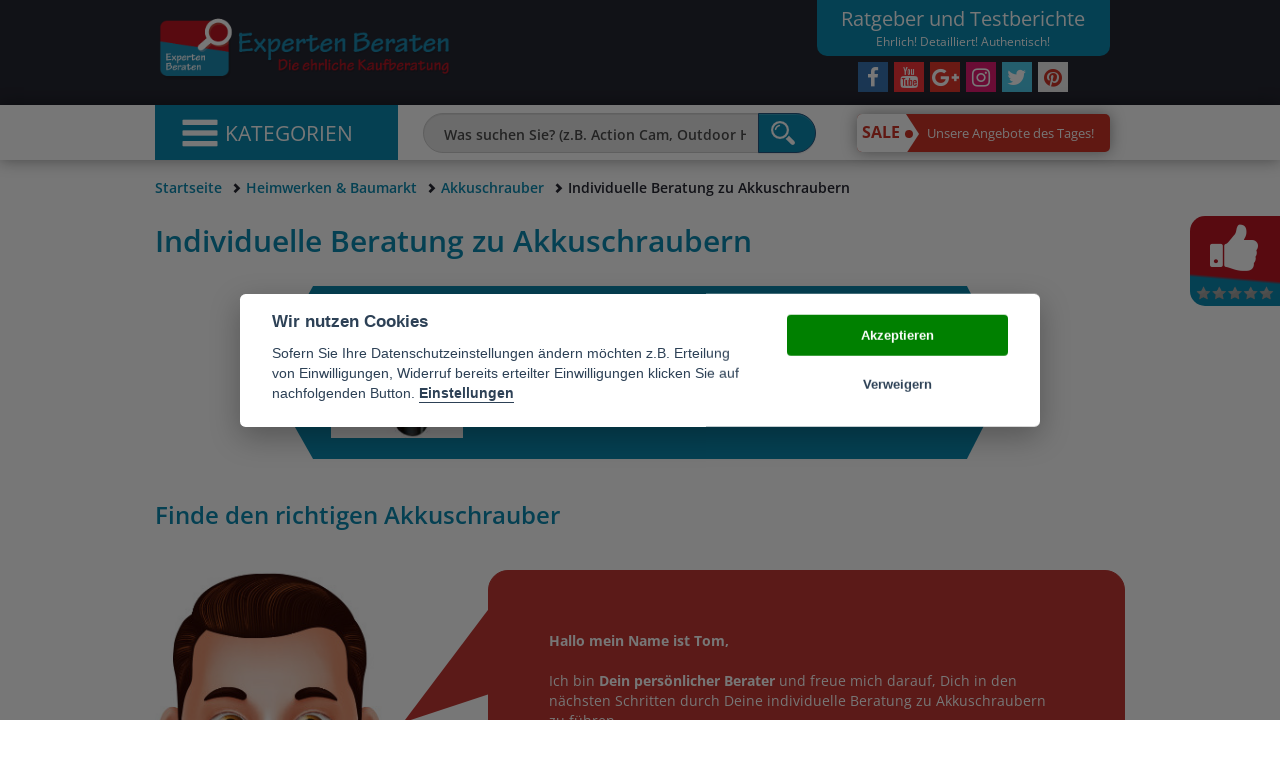

--- FILE ---
content_type: text/html; charset=UTF-8
request_url: https://www.experten-beraten.de/heimwerken-und-baumarkt/akkuschrauber/individuelle-beratung-akkuschrauber/
body_size: 26452
content:

<!DOCTYPE html>
<html lang="de">
	<head>
		<meta charset="utf-8">
		<meta http-equiv="X-UA-Compatible" content="IE=edge">
		<meta name="viewport" content="width=device-width, initial-scale=1">
		<base href="https://www.experten-beraten.de/">
		<meta name="description" content="Dank unserer individuellen Beratung erfährst Du in wenigen Schritten welches der perfekte Akkuschrauber für Dich ist. Finde den richtigen Akkuschrauber!">						<meta name="twitter:card" content="summary">
		<meta name="twitter:site" content="@ExpertenBeraten">
		<meta name="twitter:title" content="Individuelle Beratung zu Akkuschraubern">
                
		<meta name="twitter:description" content="Dank unserer individuellen Beratung erfährst Du in wenigen Schritten welches der perfekte Akkuschrauber für Dich ist. Finde den richtigen Akkuschrauber!">		<meta property="og:site_name" content="Experten beraten">
		<meta property="og:image" content="https://www.experten-beraten.de/imgs/logo.png">
		<meta property="og:type" content="website">
		<meta property="og:title" content="Experten Beraten - Bei uns sind Sie gut beraten">
				<meta property="og:url" content="https://www.experten-beraten.de/heimwerken-und-baumarkt/akkuschrauber/individuelle-beratung-akkuschrauber/">
                
                
		<title>Individuelle Beratung zu Akkuschraubern</title>		<link rel="canonical" href="https://www.experten-beraten.de/heimwerken-und-baumarkt/akkuschrauber/individuelle-beratung-akkuschrauber/">						<link rel="icon" type="image/png" href="/favicon.ico">
		<link rel="shortcut icon" type="image/png" href="/favicon.ico">
                
		
		
		<meta name="google-site-verification" content="Jku5BWawejVNq2BuffngUdTgeMtQNhXVu5gJ-d3UUoM" />
<!-- TradeDoubler site verification 2967570 -->
							






<style> html {font-family: sans-serif;-ms-text-size-adjust: 100%;-webkit-text-size-adjust: 100%;}body {margin: 0;font-family: "Helvetica Neue",Helvetica,Arial,sans-serif;font-size: 14px;line-height: 1.42857143;color: #333;background-color: #fff;}nav {display: block;}a {background-color: transparent;}p {font-size: 18px;font-weight: 500;color: #666;margin: 0 0 20px;}b {font-weight: bold;}h1 {font-size: 2em;margin: .67em 0;}h2 {color: #0a8ab1;font-size: 33px;font-weight: 600;text-align: center;}h3, .h3 {font-size: 24px;}.h2-responsive {font-size: 24px;text-align: center;margin-top: 0;margin-bottom: 20px;}img {border: 0;}.text-center{text-align: center;}button, input {color: inherit;font: inherit;margin: 0;}button {overflow: visible;}button {text-transform: none;}button {-webkit-appearance: button;}button::-moz-focus-inner, input::-moz-focus-inner {border: 0;padding: 0;}input {line-height: normal;}@font-face {font-family: 'Glyphicons Halflings';src: url(../extLibs/Bootstrap/fonts/glyphicons-halflings-regular.eot);src: url(../extLibs/Bootstrap/fonts/glyphicons-halflings-regular.eot?#iefix) format('embedded-opentype'),url(../extLibs/Bootstrap/fonts/glyphicons-halflings-regular.woff2) format('woff2'),url(../extLibs/Bootstrap/fonts/glyphicons-halflings-regular.woff) format('woff'),url(../extLibs/Bootstrap/fonts/glyphicons-halflings-regular.ttf) format('truetype'),url(../extLibs/Bootstrap/fonts/glyphicons-halflings-regular.svg#glyphicons_halflingsregular) format('svg');}.glyphicon {position: relative;top: 1px;display: inline-block;font-family: 'Glyphicons Halflings';font-style: normal;font-weight: normal;line-height: 1;-webkit-font-smoothing: antialiased;-moz-osx-font-smoothing: grayscale;}.glyphicon-remove:before {content: "\e014";}.glyphicon-arrow-right:before {content: "\e092";}.glyphicon-chevron-up:before {content: "\e113";}.glyphicon-chevron-left:before {content: "\e079";}.glyphicon-chevron-right:before {content: "\e080";}.glyphicon-menu-hamburger:before {content: "\e236";}* {-webkit-box-sizing: border-box;-moz-box-sizing: border-box;box-sizing: border-box;}*:before, *:after {-webkit-box-sizing: border-box;-moz-box-sizing: border-box;box-sizing: border-box;}html {font-size: 10px;}body {font-family: "Helvetica Neue",Helvetica,Arial,sans-serif;font-size: 14px;line-height: 1.42857143;color: #333;background-color: #fff;}input, button {font-family: inherit;font-size: inherit;line-height: inherit;}a {color: #337ab7;text-decoration: none;}img {vertical-align: middle;}.img-responsive {display: block;max-width: 100%;height: auto;}h1, h4 {font-family: inherit;font-weight: 500;line-height: 1.1;color: inherit;}h1 {margin-top: 20px;margin-bottom: 10px;}h4 {margin-top: 10px;margin-bottom: 10px;}h1 {font-size: 36px;}h4 {font-size: 18px;}.text-right {text-align: right;}ul, ol {margin-top: 0;margin-bottom: 10px;}ul ul {margin-bottom: 0;}.container {margin-right: auto;margin-left: auto;padding-left: 15px;padding-right: 15px;}@media (min-width:768px) {.container {width: 750px;}}@media (min-width:992px) {.container {width: 970px;}}@media (min-width:1300px) {.container {width: 1280px;}}.container-fluid {margin-right: auto;margin-left: auto;padding-left: 15px;padding-right: 15px;}.row {margin-left: -15px;margin-right: -15px;}.col-xs-1,.col-sm-1,.col-md-1,.col-lg-1,.col-xs-2,.col-sm-2,.col-md-2,.col-lg-2,.col-xs-3,.col-sm-3,.col-md-3,.col-lg-3,.col-xs-4,.col-sm-4,.col-md-4,.col-lg-4,.col-xs-5,.col-sm-5,.col-md-5,.col-lg-5,.col-xs-6,.col-sm-6,.col-md-6,.col-lg-6,.col-xs-7,.col-sm-7,.col-md-7,.col-lg-7,.col-xs-8,.col-sm-8,.col-md-8,.col-lg-8,.col-xs-9,.col-sm-9,.col-md-9,.col-lg-9,.col-xs-10,.col-sm-10,.col-md-10,.col-lg-10,.col-xs-11,.col-sm-11,.col-md-11,.col-lg-11,.col-xs-12,.col-sm-12,.col-md-12,.col-lg-12,.col-xs-13,.col-sm-13,.col-md-13,.col-lg-13,.col-xs-14,.col-sm-14,.col-md-14,.col-lg-14,.col-xs-15,.col-sm-15,.col-md-15,.col-lg-15,.col-xs-16,.col-sm-16,.col-md-16,.col-lg-16,.col-xs-17,.col-sm-17,.col-md-17,.col-lg-17,.col-xs-18,.col-sm-18,.col-md-18,.col-lg-18,.col-xs-19,.col-sm-19,.col-md-19,.col-lg-19,.col-xs-20,.col-sm-20,.col-md-20,.col-lg-20,.col-xs-21,.col-sm-21,.col-md-21,.col-lg-21,.col-xs-22,.col-sm-22,.col-md-22,.col-lg-22,.col-xs-23,.col-sm-23,.col-md-23,.col-lg-23,.col-xs-24,.col-sm-24,.col-md-24,.col-lg-24 {position: relative;min-height: 1px;padding-left: 15px;padding-right: 15px }.col-xs-1,.col-xs-2,.col-xs-3,.col-xs-4,.col-xs-5,.col-xs-6,.col-xs-7,.col-xs-8,.col-xs-9,.col-xs-10,.col-xs-11,.col-xs-12,.col-xs-13,.col-xs-14,.col-xs-15,.col-xs-16,.col-xs-17,.col-xs-18,.col-xs-19,.col-xs-20,.col-xs-21,.col-xs-22,.col-xs-23,.col-xs-24 {float: left }.col-xs-24 {width: 100% }.col-xs-23 {width: 95.83333333% }.col-xs-22 {width: 91.66666667% }.col-xs-21 {width: 87.5% }.col-xs-20 {width: 83.33333333% }.col-xs-19 {width: 79.16666667% }.col-xs-18 {width: 75% }.col-xs-17 {width: 70.83333333% }.col-xs-16 {width: 66.66666667% }.col-xs-15 {width: 62.5% }.col-xs-14 {width: 58.33333333% }.col-xs-13 {width: 54.16666667% }.col-xs-12 {width: 50% }.col-xs-11 {width: 45.83333333% }.col-xs-10 {width: 41.66666667% }.col-xs-9 {width: 37.5% }.col-xs-8 {width: 33.33333333% }.col-xs-7 {width: 29.16666667% }.col-xs-6 {width: 25% }.col-xs-5 {width: 20.83333333% }.col-xs-4 {width: 16.66666667% }.col-xs-3 {width: 12.5% }.col-xs-2 {width: 8.33333333% }.col-xs-1 {width: 4.16666667% }@media (min-width:768px) {.col-sm-1,.col-sm-2,.col-sm-3,.col-sm-4,.col-sm-5,.col-sm-6,.col-sm-7,.col-sm-8,.col-sm-9,.col-sm-10,.col-sm-11,.col-sm-12,.col-sm-13,.col-sm-14,.col-sm-15,.col-sm-16,.col-sm-17,.col-sm-18,.col-sm-19,.col-sm-20,.col-sm-21,.col-sm-22,.col-sm-23,.col-sm-24 {float:left }.col-sm-24 {width: 100% }.col-sm-23 {width: 95.83333333% }.col-sm-22 {width: 91.66666667% }.col-sm-21 {width: 87.5% }.col-sm-20 {width: 83.33333333% }.col-sm-19 {width: 79.16666667% }.col-sm-18 {width: 75% }.col-sm-17 {width: 70.83333333% }.col-sm-16 {width: 66.66666667% }.col-sm-15 {width: 62.5% }.col-sm-14 {width: 58.33333333% }.col-sm-13 {width: 54.16666667% }.col-sm-12 {width: 50% }.col-sm-11 {width: 45.83333333% }.col-sm-10 {width: 41.66666667% }.col-sm-9 {width: 37.5% }.col-sm-8 {width: 33.33333333% }.col-sm-7 {width: 29.16666667% }.col-sm-6 {width: 25% }.col-sm-5 {width: 20.83333333% }.col-sm-4 {width: 16.66666667% }.col-sm-3 {width: 12.5% }.col-sm-2 {width: 8.33333333% }.col-sm-1 {width: 4.16666667% }}@media (min-width:992px) {.col-md-1,.col-md-2,.col-md-3,.col-md-4,.col-md-5,.col-md-6,.col-md-7,.col-md-8,.col-md-9,.col-md-10,.col-md-11,.col-md-12,.col-md-13,.col-md-14,.col-md-15,.col-md-16,.col-md-17,.col-md-18,.col-md-19,.col-md-20,.col-md-21,.col-md-22,.col-md-23,.col-md-24 {float:left }.col-md-24 {width: 100% }.col-md-23 {width: 95.83333333% }.col-md-22 {width: 91.66666667% }.col-md-21 {width: 87.5% }.col-md-20 {width: 83.33333333% }.col-md-19 {width: 79.16666667% }.col-md-18 {width: 75% }.col-md-17 {width: 70.83333333% }.col-md-16 {width: 66.66666667% }.col-md-15 {width: 62.5% }.col-md-14 {width: 58.33333333% }.col-md-13 {width: 54.16666667% }.col-md-12 {width: 50% }.col-md-11 {width: 45.83333333% }.col-md-10 {width: 41.66666667% }.col-md-9 {width: 37.5% }.col-md-8 {width: 33.33333333% }.col-md-7 {width: 29.16666667% }.col-md-6 {width: 25% }.col-md-5 {width: 20.83333333% }.col-md-4 {width: 16.66666667% }.col-md-3 {width: 12.5% }.col-md-2 {width: 8.33333333% }.col-md-1 {width: 4.16666667% }.col-md-offset-0 {margin-left: 0%;}}@media (min-width:1300px) {.col-lg-1,.col-lg-2,.col-lg-3,.col-lg-4,.col-lg-5,.col-lg-6,.col-lg-7,.col-lg-8,.col-lg-9,.col-lg-10,.col-lg-11,.col-lg-12,.col-lg-13,.col-lg-14,.col-lg-15,.col-lg-16,.col-lg-17,.col-lg-18,.col-lg-19,.col-lg-20,.col-lg-21,.col-lg-22,.col-lg-23,.col-lg-24 {float:left }.col-lg-24 {width: 100% }.col-lg-23 {width: 95.83333333% }.col-lg-22 {width: 91.66666667% }.col-lg-21 {width: 87.5% }.col-lg-20 {width: 83.33333333% }.col-lg-19 {width: 79.16666667% }.col-lg-18 {width: 75% }.col-lg-17 {width: 70.83333333% }.col-lg-16 {width: 66.66666667% }.col-lg-15 {width: 62.5% }.col-lg-14 {width: 58.33333333% }.col-lg-13 {width: 54.16666667% }.col-lg-12 {width: 50% }.col-lg-11 {width: 45.83333333% }.col-lg-10 {width: 41.66666667% }.col-lg-9 {width: 37.5%;}.col-lg-8 {width: 33.33333333% }.col-lg-7 {width: 29.16666667% }.col-lg-6 {width: 25% }.col-lg-5 {width: 20.83333333% }.col-lg-4 {width: 16.66666667% }.col-lg-3 {width: 12.5% }.col-lg-2 {width: 8.33333333% }.col-lg-1 {width: 4.16666667% }.col-lg-offset-5 {margin-left: 20.83333333%;}}.form-control {display: block;width: 100%;height: 34px;padding: 6px 12px;font-size: 14px;line-height: 1.42857143;color: #555;background-color: #fff;background-image: none;border: 1px solid #ccc;border-radius: 4px;-webkit-box-shadow: inset 0 1px 1px rgba(0,0,0,.075);box-shadow: inset 0 1px 1px rgba(0,0,0,.075);}.form-control::-moz-placeholder {color: #999;opacity: 1;}.form-control:-ms-input-placeholder {color: #999;}.form-control::-webkit-input-placeholder {color: #999;}.form-group {margin-bottom: 15px;}.btn {display: inline-block;margin-bottom: 0;font-weight: normal;text-align: center;vertical-align: middle;-ms-touch-action: manipulation;touch-action: manipulation;background-image: none;border: 1px solid transparent;white-space: nowrap;padding: 6px 12px;font-size: 14px;line-height: 1.42857143;border-radius: 4px;}.btn-default {color: #333;background-color: #fff;border-color: #ccc;}.btn-primary {color: #fff;background-color: #337ab7;border-color: #2e6da4;}.fade {opacity: 0;}.input-group {position: relative;display: table;border-collapse: separate;}.input-group .form-control {position: relative;z-index: 2;float: left;width: 100%;margin-bottom: 0;}.input-group-btn, .input-group .form-control {display: table-cell;}.input-group-btn {width: 1%;white-space: nowrap;vertical-align: middle;}.input-group .form-control:first-child {border-bottom-right-radius: 0;border-top-right-radius: 0;}.input-group-btn:last-child>.btn {border-bottom-left-radius: 0;border-top-left-radius: 0;}.input-group-btn {position: relative;font-size: 0;white-space: nowrap;}.input-group-btn>.btn {position: relative;}.input-group-btn:last-child>.btn {z-index: 2;margin-left: -1px;}.breadcrumb {padding: 8px 15px;margin-bottom: 20px;list-style: none;background-color: #f5f5f5;border-radius: 4px;}.breadcrumb>li {display: inline-block;}.breadcrumb>li+li:before {content: "/\00a0";padding: 0 5px;color: #ccc;}.breadcrumb>.active {color: #777;}.alert {padding: 15px;margin-bottom: 20px;border: 1px solid transparent;border-radius: 4px;}.alert-success {background-color: #dff0d8;border-color: #d6e9c6;color: #3c763d;}.alert-warning {background-color: #fcf8e3;border-color: #faebcc;color: #8a6d3b;}.panel {margin-bottom: 20px;background-color: #fff;border: 1px solid transparent;border-radius: 4px;-webkit-box-shadow: 0 1px 1px rgba(0,0,0,.05);box-shadow: 0 1px 1px rgba(0,0,0,.05);}.panel-body {padding: 15px;}.panel-footer {padding: 10px 15px;background-color: #f5f5f5;border-top: 1px solid #ddd;border-bottom-right-radius: 3px;border-bottom-left-radius: 3px;}.panel-default {border-color: #ddd;}.close {float: right;font-size: 21px;font-weight: bold;line-height: 1;color: #000;text-shadow: 0 1px 0 #fff;opacity: .2;-webkit-filter: alpha(opacity=20);filter: alpha(opacity=20);}button.close {padding: 0;background: transparent;border: 0;-webkit-appearance: none;}.modal {display: none;overflow: hidden;position: fixed;top: 0;right: 0;bottom: 0;left: 0;z-index: 1050;-webkit-overflow-scrolling: touch;outline: 0;}.modal.fade .modal-dialog {-webkit-transform: translate(0,-25%);-ms-transform: translate(0,-25%);-o-transform: translate(0,-25%);-moz-transform: translate(0,-25%);transform: translate(0,-25%);}.modal-dialog {position: relative;width: auto;margin: 10px;}.modal-content {position: relative;background-color: #fff;border: 1px solid #999;border: 1px solid rgba(0,0,0,.2);border-radius: 6px;-webkit-box-shadow: 0 3px 9px rgba(0,0,0,.5);box-shadow: 0 3px 9px rgba(0,0,0,.5);-webkit-background-clip: padding-box;background-clip: padding-box;outline: 0;}.modal-header {padding: 15px;border-bottom: 1px solid #e5e5e5;min-height: 16.42857143px;}.modal-header .close {margin-top: -2px;}.modal-title {margin: 0;line-height: 1.42857143;}.modal-body {position: relative;padding: 15px;}.modal-footer {padding: 15px;text-align: right;border-top: 1px solid #e5e5e5;}@media (min-width:768px) {.modal-dialog {width: 600px;margin: 30px auto;}.modal-content {-webkit-box-shadow: 0 5px 15px rgba(0,0,0,.5);box-shadow: 0 5px 15px rgba(0,0,0,.5);}}.clearfix:before, .clearfix:after, .container:before, .container:after, .container-fluid:before, .container-fluid:after, .row:before, .row:after, .panel-body:before, .panel-body:after, .modal-footer:before, .modal-footer:after {content: " ";display: table;}.clearfix:after, .container:after, .container-fluid:after, .row:after, .panel-body:after, .modal-footer:after {clear: both;}.pull-right {float: right!important;}.pull-left {float: left!important;}@-ms-viewport {width: device-width;}@media (max-width:767px) {.hidden-xs {display: none!important;}}@media (min-width:768px) and (max-width:991px) {.hidden-sm {display: none!important;}}.btn-default, .btn-primary {text-shadow: 0 -1px 0 rgba(0,0,0,.2);-webkit-box-shadow: inset 0 1px 0 rgba(255,255,255,.15),0 1px 1px rgba(0,0,0,.075);box-shadow: inset 0 1px 0 rgba(255,255,255,.15),0 1px 1px rgba(0,0,0,.075);}.btn-default {background-image: -webkit-linear-gradient(top,#fff 0,#e0e0e0 100%);background-image: -o-linear-gradient(top,#fff 0,#e0e0e0 100%);background-image: -webkit-gradient(linear,left top,left bottom,color-stop(0,#fff),to(#e0e0e0));background-image: -webkit-linear-gradient(top,#fff 0,#e0e0e0 100%);background-image: -moz-linear-gradient(top,#fff 0,#e0e0e0 100%);background-image: linear-gradient(to bottom,#fff 0,#e0e0e0 100%);-webkit-filter: progid:DXImageTransform.Microsoft.gradient(startColorstr='#ffffffff',endColorstr='#ffe0e0e0',GradientType=0);filter: progid:DXImageTransform.Microsoft.gradient(startColorstr='#ffffffff',endColorstr='#ffe0e0e0',GradientType=0);-webkit-filter: progid:DXImageTransform.Microsoft.gradient(enabled = false);filter: progid:DXImageTransform.Microsoft.gradient(enabled = false);background-repeat: repeat-x;border-color: #dbdbdb;text-shadow: 0 1px 0 #fff;border-color: #ccc;}.btn-primary {background-image: -webkit-linear-gradient(top,#337ab7 0,#265a88 100%);background-image: -o-linear-gradient(top,#337ab7 0,#265a88 100%);background-image: -webkit-gradient(linear,left top,left bottom,color-stop(0,#337ab7),to(#265a88));background-image: -webkit-linear-gradient(top,#337ab7 0,#265a88 100%);background-image: -moz-linear-gradient(top,#337ab7 0,#265a88 100%);background-image: linear-gradient(to bottom,#337ab7 0,#265a88 100%);-webkit-filter: progid:DXImageTransform.Microsoft.gradient(startColorstr='#ff337ab7',endColorstr='#ff265a88',GradientType=0);filter: progid:DXImageTransform.Microsoft.gradient(startColorstr='#ff337ab7',endColorstr='#ff265a88',GradientType=0);-webkit-filter: progid:DXImageTransform.Microsoft.gradient(enabled = false);filter: progid:DXImageTransform.Microsoft.gradient(enabled = false);background-repeat: repeat-x;border-color: #245580;}.alert {text-shadow: 0 1px 0 rgba(255,255,255,.2);-webkit-box-shadow: inset 0 1px 0 rgba(255,255,255,.25),0 1px 2px rgba(0,0,0,.05);box-shadow: inset 0 1px 0 rgba(255,255,255,.25),0 1px 2px rgba(0,0,0,.05);}.alert-success {background-image: -webkit-linear-gradient(top,#dff0d8 0,#c8e5bc 100%);background-image: -o-linear-gradient(top,#dff0d8 0,#c8e5bc 100%);background-image: -webkit-gradient(linear,left top,left bottom,color-stop(0,#dff0d8),to(#c8e5bc));background-image: -webkit-linear-gradient(top,#dff0d8 0,#c8e5bc 100%);background-image: -moz-linear-gradient(top,#dff0d8 0,#c8e5bc 100%);background-image: linear-gradient(to bottom,#dff0d8 0,#c8e5bc 100%);background-repeat: repeat-x;-webkit-filter: progid:DXImageTransform.Microsoft.gradient(startColorstr='#ffdff0d8',endColorstr='#ffc8e5bc',GradientType=0);filter: progid:DXImageTransform.Microsoft.gradient(startColorstr='#ffdff0d8',endColorstr='#ffc8e5bc',GradientType=0);border-color: #b2dba1;}.alert-warning {background-image: -webkit-linear-gradient(top,#fcf8e3 0,#f8efc0 100%);background-image: -o-linear-gradient(top,#fcf8e3 0,#f8efc0 100%);background-image: -webkit-gradient(linear,left top,left bottom,color-stop(0,#fcf8e3),to(#f8efc0));background-image: -webkit-linear-gradient(top,#fcf8e3 0,#f8efc0 100%);background-image: -moz-linear-gradient(top,#fcf8e3 0,#f8efc0 100%);background-image: linear-gradient(to bottom,#fcf8e3 0,#f8efc0 100%);background-repeat: repeat-x;-webkit-filter: progid:DXImageTransform.Microsoft.gradient(startColorstr='#fffcf8e3',endColorstr='#fff8efc0',GradientType=0);filter: progid:DXImageTransform.Microsoft.gradient(startColorstr='#fffcf8e3',endColorstr='#fff8efc0',GradientType=0);border-color: #f5e79e;}.panel {-webkit-box-shadow: 0 1px 2px rgba(0,0,0,.05);box-shadow: 0 1px 2px rgba(0,0,0,.05);}@font-face {font-family: 'FontAwesome';src: url(../extLibs/font-awesome/fonts/fontawesome-webfont.eot?v=4.6.3);src: url(../extLibs/font-awesome/fonts/fontawesome-webfont.eot?#iefix&v=4.6.3) format('embedded-opentype'),url(../extLibs/font-awesome/fonts/fontawesome-webfont.woff2?v=4.6.3) format('woff2'),url(../extLibs/font-awesome/fonts/fontawesome-webfont.woff?v=4.6.3) format('woff'),url(../extLibs/font-awesome/fonts/fontawesome-webfont.ttf?v=4.6.3) format('truetype'),url(../extLibs/font-awesome/fonts/fontawesome-webfont.svg?v=4.6.3#fontawesomeregular) format('svg');font-weight: normal;font-style: normal;}.fa {display: inline-block;font: normal normal normal 14px/1 FontAwesome;font-size: inherit;text-rendering: auto;-webkit-font-smoothing: antialiased;-moz-osx-font-smoothing: grayscale;}.pull-right {float: right;}.pull-left {float: left;}.fa-twitter:before {content: "\f099";}.fa-facebook:before {content: "\f09a";}.fa-google-plus:before {content: "\f0d5";}.fa-youtube:before {content: "\f167";}.fa-instagram:before {content: "\f16d";}.col-xxxs-12 {position: relative;min-height: 1px;padding-right: 15px;padding-left: 15px;}.col-xxxs-12 {float: left;}@media (max-width:480px) {.col-xxxs-12 {width: 100%!important;}}body {font-family: 'Open Sans',sans-serif;}h1, h4 {line-height: 1.3;}h1 {color: #0a8ab1;font-size: 37px;font-weight: 600;text-align: center;}.grey-area {background-color: #e8ebea;}.white-area {background-color: #fff;}.box-shadow {-webkit-box-shadow: 0 0 15px rgba(0,0,0,.4);box-shadow: 0 0 15px rgba(0,0,0,.4);}.scaleText {overflow: hidden;width: 100%;}.flex {display: -ms-flexbox;display: -webkit-flex;display: flex;-webkit-flex-wrap: nowrap;-ms-flex-wrap: nowrap;flex-wrap: nowrap;}.flex:before {content: none;}.flex.flex-row {-webkit-flex-direction: row;-ms-flex-direction: row;flex-direction: row;}.flex.flex-col {-webkit-flex-direction: column;-ms-flex-direction: column;flex-direction: column;}.flex-wrap {-webkit-flex-wrap: wrap;-ms-flex-wrap: wrap;flex-wrap: wrap;}.flex-wrap>* {margin-top: 15px;margin-bottom: 15px;}.star-rating.box:before {padding-top: 17%;}.icon-star-4, .icon-star-5 {background-image: url(/imgs/icons/starrating.png);background-repeat: no-repeat;background-size: cover;}.icon-star-4 {background-position: center 80%;}.icon-star-5 {background-position: center 100%;}#backtotop {position: fixed;right: 50px;bottom: 50px;-webkit-box-shadow: 0 0 15px rgba(0,0,0,.4);box-shadow: 0 0 15px rgba(0,0,0,.4);display: none;z-index: 9;}#backtotop a {color: #fff;display: block;font-size: 30px;height: 50px;overflow: hidden;text-align: center;text-decoration: none;width: 50px;}.breadcrumb {padding: 18px 15px 8px;}.breadcrumb {background-color: inherit;font-weight: 600;padding-left: 0;}.breadcrumb a, .breadcrumb a:visited {color: #0a8ab1;text-decoration: none;}.breadcrumb>.active {color: #252631;}.breadcrumb>li+li:before {content: 'î‚€';font-family: "Glyphicons Halflings";font-size: 10px;color: #252631;}.bcnomb .breadcrumb {margin-bottom: 0;}@media (min-width:487px) {#header.has-header-bg {height: 274px;}#header.no-header-bg {height: 105px;}#header .social-text {height: 56px;}}@media (max-width:486px) {#header.no-header-bg {height: 170px;}#header.has-header-bg {height: 288px;}#header #headerTextBlock {height: 88px;font-size: 1.4em;line-height: 1.1em;}#header #headerTextBlock span {font-weight: 800;font-size: 28px;}#header .social-text {height: 56px;}}@media (max-width:486px) {.h1-responsive {font-size: 1.8em;font-weight: 600;}.breadcrumb {height: 100px;padding: 8px 15px;}.breadcrumb a {font-family: 'Open Sans',sans-serif;}}@media (min-width:487px) {.container.magazin-headline {height: 123px;}.row.magazin-top-image-row {height: 619.5px;}}@media (min-width:487px) {.col-xs-20.col-xs-offset-2.square {height: 173px;}}@media (max-width:486px) {.row.kb-headline-container {height: 80px;}.col-xs-20.col-xs-offset-2.square {height: 320px;}}#header .social-box-container {margin: 0;}.social-icons {display: -ms-flexbox;display: -webkit-flex;display: flex;-webkit-justify-content: center;-ms-flex-pack: justify;justify-content: center;}.social-icons .box {width: 30px;margin: 3px;}.social-icons a {display: block;color: white;font-size: 21px;text-align: center;text-decoration: none;}.social-icons a.instagram {background-color: #e51972;}.social-icons a.facebook {background-color: #3975b2;}.social-icons a.youtube {background-color: #fa3337;}.social-icons a.google-plus {background-color: #e4372c;}.social-icons a.twitter {background-color: #4ecaeb;}#bildnachweis-list {list-style: outside none none;padding: 0;}#header {background-color: #252631;background-position: center;background-size: cover;background-repeat: no-repeat;color: #fff;position: relative;}#header .bgcontainer > .row {margin-bottom: 10px;}#header .social-text {background-color: #0a8ab1;padding: 5px;text-align: center;}#header .social-text .title {font-size: 14.5px;font-weight: 700;}#header .social-text .subtitle {font-size: 14.5px;}#headerLogo a {color: #fff;text-decoration: none;}#headerLogo img {width: 100%;max-width: 300px;}#headerLogo .title {padding-top: 15px;font-size: 29px;font-weight: 700;white-space: nowrap;}#headerLogo .subtitle {font-size: 22px;white-space: nowrap;}#headerImage {bottom: 0;height: 100px;left: calc(50% - 100px);left: calc(50% - 100px);left: calc(50% - 100px);position: absolute;width: 200px;}@media (max-width:767px) {#headerImage {top: 0;right: 0;bottom: unset;left: unset;}}@media (max-width:480px) {#headerLogo .title {padding-top: 30px;font-size: 18px;}#headerLogo .subtitle {font-size: 14px;}}#menu {-webkit-box-shadow: 0 0 15px rgba(0,0,0,.4);box-shadow: 0 0 15px rgba(0,0,0,.4);position: absolute;width: 100%;background-color: #fff;z-index: 999;}#menu-dummy>div, #navbar, #navbar .opener, #searchbox, #salelink {height: 55px;}.index-big-slider .box-inner {background-position: center center!important;background-size: cover!important;}#searchbox {display: -ms-flexbox;display: -webkit-flex;display: flex;-webkit-justify-content: center;-ms-flex-pack: center;justify-content: center;-webkit-align-items: center;-ms-flex-align: center;align-items: center;}#searchform {margin: auto;text-align: center;width: 95%;}#searchform .form-group {margin: 0;}#searchform input {background-color: #e7e7e7;border-radius: 20px 0 0 20px;height: 40px;padding-left: 20px;font-size: 18px;font-weight: 600;line-height: 40px;}#searchform input::-webkit-input-placeholder {color: #4c4c4c;font-size: 14px;font-weight: 600;}#searchform input:-moz-placeholder {color: #4c4c4c;font-size: 14px;font-weight: 600;}#searchform input::-moz-placeholder {color: #4c4c4c;font-size: 14px;font-weight: 600;}#searchform input:-ms-input-placeholder {color: #4c4c4c;font-size: 14px;font-weight: 600;}#searchform .btn {height: 40px;padding-right: 20px;border-radius: 0 20px 20px 0;background: none;background-color: #0a8ab1;}#navbar {background-color: #0a8ab1;color: #fff;position: relative;padding: 0;}#navbar ul {padding: 0;margin: 0;list-style: outside none none;}#navbar a {text-decoration: none;color: #fff;padding: 10px;display: block;overflow: hidden;font-size: 15px;}#navbar .topcat-link {position: relative;padding-left: 50px;}#navbar .topcat-link>div {position: absolute;left: 10px;top: 5px;height: 30px;width: 30px;background-position: center center;background-repeat: no-repeat;background-size: contain;}#navbar li.hr {border: 2px solid #252631;border-radius: 2px;margin: 1px 5px;}#navbar .opener {font-size: 21px;text-transform: uppercase;white-space: nowrap;display: -ms-flexbox;display: -webkit-flex;display: flex;-webkit-justify-content: center;-ms-flex-pack: center;justify-content: center;-webkit-align-items: center;-ms-flex-align: center;align-items: center;}.index-slider .slidertext {position: absolute;left: 0;bottom: 15px;padding: 15px;padding-top: 0;background-color: #0a8ab1;}#navbar .opener>div {margin: auto;}#navbar .opener i.glyphicon {-webkit-transform: scale(2,1.5) translate(-5px,1px);-moz-transform: scale(2,1.5) translate(-5px,1px);-ms-transform: scale(2,1.5) translate(-5px,1px);transform: scale(2,1.5) translate(-5px,1px);}#navbar .menu {display: none;position: relative;padding: 0;}#navbar .topcat {background-color: #0a8ab1;}#navbar .group {position: absolute;top: 0;background: transparent;display: none;z-index: -1;}#navbar .group, #navbar .group>.row, #navbar .group-wrapper {min-height: 100%;}#navbar .group .catLink {height: 240px;}#navbar .group .catLink-dummy {height: 266px;}#navbar .group .catLink {position: absolute;padding-top: 0;padding-left: 25px;padding-right: 5px;padding-bottom: 5px;bottom: 0;right: 0;display: -ms-flexbox;display: -webkit-flex;display: flex;-webkit-flex-direction: column;-ms-flex-direction: column;flex-direction: column;}#navbar .catLink div:first-child {background-position: center center;background-size: cover;position: relative;height: 100%;width: 100%;}#navbar .catLink div:last-child {text-align: center;width: 100%;background-color: #cf3427;font-size: 16px;font-weight: 600;-webkit-flex: 0 0 auto;-ms-flex: 0 0 auto;flex: 0 0 auto;padding: 8px;}#navbar .catLink span {background-color: rgba(10,130,167,.8);bottom: 0;font-size: 17px;font-weight: 600;line-height: 1.2;padding: 10px;position: absolute;width: 65%;}#navbar .catLink span b {font-weight: 700;}#navbar .group-wrapper {background-color: #252631;padding: 7px 30px 6px;}#navbar .group-element {padding: 23px 25px;}#navbar .group-name {font-size: 19px;font-weight: 500;border-bottom: 1px solid #fff;padding-bottom: 7px;}#navbar .subcat li a {padding: 3px 0;}#navbar .subcat li.empty {height: 27px;}#navbar .subcat li:last-child {padding-top: 20px;}#navbar .subcat li:last-child a {color: #0a8ab1;}#salelink {display: -ms-flexbox;display: -webkit-flex;display: flex;-webkit-justify-content: center;-ms-flex-pack: center;justify-content: center;-webkit-align-items: center;-ms-flex-align: center;align-items: center;}#salelink a {width: 100%;margin: auto;background-color: #cf3427;padding: 10px;padding-left: 90px;font-size: larger;color: #fff;border-radius: 5px;-webkit-box-shadow: 0 0 15px rgba(0,0,0,.4);box-shadow: 0 0 15px rgba(0,0,0,.4);overflow: hidden;position: relative;white-space: nowrap;}#salelink span {margin: auto;padding: 10px;padding-right: 5px;height: 100%;background-color: #fff;font-size: 20px;font-weight: 700;text-transform: uppercase;color: #cf3427;position: absolute;left: 0;top: 0;line-height: 1.2;}#salelink span:before {content: '';position: absolute;border-top: 23px solid transparent;border-left: 20px solid #fff;border-bottom: 23px solid transparent;top: calc(50% - 23px);top: calc(50% - 23px);top: calc(50% - 23px);right: -20px;}@-moz-document url-prefix() {#salelink span:before {content: "";position: absolute;border-top: 23px solid transparent;border-left: 23px solid #FFF;border-bottom: 23px solid transparent;top: calc(50% - 22px);top: calc(50% - 22px);top: calc(50% - 22px);right: -22px;}}#salelink span:after {content: '';position: absolute;border: 5px solid #cf3427;border-radius: 50%;top: calc(50% - 5px);top: calc(50% - 5px);top: calc(50% - 5px);right: -10px;}.angebot-box-container {padding: 15px;color: inherit;}.angebot-box {border: 1px solid #bbb;border-radius: 0;padding: 0;height: 100%;margin: 0;}.angebot-box .product-name {background-color: #cf3427;color: #fff;font-size: 13px;font-weight: 600;padding: 5px 10px;background-image: none;border-radius: 0;border: none;white-space: nowrap;overflow: hidden;-o-text-overflow: ellipsis;text-overflow: ellipsis;}.angebot-box .supplier {padding: 0;background-color: #e8ebea;margin: 0;-webkit-justify-content: space-between;-ms-flex-pack: justify;justify-content: space-between;border-top: 0;border-radius: 0;}.angebot-box .supplier-image {overflow: hidden;-webkit-flex: 0 1 50%;-ms-flex: 0 1 50%;flex: 0 1 50%;padding: 5px;}.angebot-box .supplier-price {-webkit-flex: 0 0 auto;-ms-flex: 0 0 auto;flex: 0 0 auto;padding: 5px;-webkit-justify-content: space-around;-ms-flex-pack: distribute;justify-content: space-around;}.angebot-box .supplier .old-price {font-size: smaller;text-decoration: line-through;}.angebot-box .supplier .new-price {font-size: larger;color: #cf3427;font-weight: 600;}.angebot-box .image-container {position: relative;padding: 5px;min-height: 100px;}.angebot-box-container.adt-overview .product-name {padding-left: 100px;}.angebot-box-container.adt-overview .supplier {background-color: #fff;}#menu.alt>.row>.container #salelink a {margin-right: -15px;}.pt40 {padding-top: 40px;}.pt10 {padding-top: 10px;}.pb10 {padding-bottom: 10px;}.automargin {margin: auto;}@media (max-width:767px) {#menu.alt>.row>.container #salelink a {margin-right: 0;}}@media (max-width:1299px) and (min-width:992px) {#menu.alt>.row>.container #salelink a {padding-left: 68px;}}@media (min-width:768px) and (max-width:991px) {#menu.alt>.row>.container #salelink a {margin-right: 0;}}#backtotop>a>span.glyphicon-chevron-up {width: 28px;}.box {position: relative;max-height: 100%;max-width: 100%;}.box:before {content: "";display: block;padding-top: 100%;}.box>.box-inner {bottom: 0;left: 0;position: absolute;top: 0;height: 100%;width: 100%;}.h1-responsive {font-size: 30px;line-height: 30px;text-align: center;margin-top: 0;margin-bottom: 20px;}.rating-box {background: #f2f2f2;background-image: none;border: none;border-radius: 0;-webkit-box-shadow: none;box-shadow: none;margin: 0;}.rating-box .param {font-size: 18px;font-weight: 600;}.rating-box .panel-body {background: #f2f2f2;background-image: none;border: none;border-radius: 0;-webkit-box-shadow: none;box-shadow: none;}.rating-box .panel-body [class*="col-"] {padding: 15px;}.rating-box .panel-body .rating-container {padding-left: 5px;padding-right: 5px;}.overflow-hidden {overflow: hidden;}.col-xs-padding {padding-left: 0;padding-right: 0;}@media (max-width:768px) {.col-xs-padding {padding-left: 15px;padding-right: 15px;}}.flex-col {display: -ms-flexbox;display: -webkit-flex;display: flex;-webkit-flex-flow: column nowrap;-ms-flex-flow: column nowrap;flex-flow: column nowrap;}.flex-grow {-webkit-flex: 2;-ms-flex: 2;flex: 2;}@media (max-width:767px) {.h1-responsive {font-size: 1.8em;}}@media (min-width:768px) and (max-width:991px) {#navbar .opener i.glyphicon {-webkit-transform: scale(1.6,1.3) translate(-3px);-moz-transform: scale(1.6,1.3) translate(-3px);-ms-transform: scale(1.6,1.3) translate(-3px);transform: scale(1.6,1.3) translate(-3px);}.h1-responsive {font-size: 2em;}}@media (min-width:992px) and (max-width:1299px) {#salelink a {font-size: small;padding-left: 70px;}#salelink span {font-size: medium;line-height: 1.1;padding-left: 5px;}#salelink span:before {border-left: 15px solid #fff;right: -14px;top: calc(50% - 22px);top: calc(50% - 22px);top: calc(50% - 22px);}#salelink span:after {border: 4px solid #cf3427;right: -8px;top: calc(50% - 3px);top: calc(50% - 3px);top: calc(50% - 3px);}}.adt-speech-bubble {left: 3px;position: absolute;top: -15px;width: 113px;z-index: 2;}.adt.product-name {margin: 0;padding-top: 15px!important;font-size: 11pt!important;}.speech-txt {bottom: 90px;color: white;font-size: 12pt;left: 63px;position: relative;}.linkbox2 {background-color: #0a8ab1;color: #fff!important;display: block;font-size: 18px;padding: 15px 55px 15px 10px;position: relative;text-decoration: none!important;position: relative;font-size: 14pt;}.linkbox-arrow {border: 2px solid white;border-radius: 50%;font-size: 16pt;padding: 26%;}.linkbox-arrow-div {left: 72%;position: absolute;top: 20%;}.adt-right-col .panel {-webkit-flex: 2 0 auto;-ms-flex: 2 0 auto;flex: 2 0 auto;}.index-big-slider {margin-bottom: 15px;}.index-big-slider .imagelink {padding: 0px;}.index-big-slider .imagelink.box::before {padding-top: 40.48%;}.index-big-slider .box-inner {background-position: center center !important;background-size: cover !important;}.index-big-slider .imagelink-text {max-width: calc(100% - 30px);position: absolute;}.index-big-slider .imagelink-text h3 {margin: 0 0 5px;font-weight: 700;}.index-big-slider .imagelink-text > div:last-child {background-color: #cf3427;display: inline-block;padding: 5px 10px;color: #fff;font-weight: 600;}.index-big-slider .imagelink-text > div:first-child {padding: 5px;font-weight: 600;text-align: left;}.index-big-slider .imagelink-text.dark > div:first-child {background-color: rgba(0,0,0,0.4);color: #fff !important;}.index-big-slider .imagelink-text.light > div:first-child {background-color: rgba(255,255,255,0.4);color: #333 !important;}.index-big-slider .imagelink-text.left {left: 15px;top: 15px;}.index-big-slider .imagelink-text.right {right: 15px;bottom: 15px;text-align: right;}.index-slider {padding: 0px;}.index-slider .carousel-control::before {border: 70px solid #cf3427;border-radius: 50%;content: "";position: absolute;top: calc(50% - 70px);}.index-slider .left.carousel-control::before {left: -70px;}.index-slider .right.carousel-control::before {right: -70px;}.index-slider .carousel-control {background: rgba(0, 0, 0, 0) none repeat scroll 0 0;overflow: hidden;width: 70px;}.index-slider h2 {font-size: 24px;font-weight: 600;}.index-slider h2 +p {font-size: 14px;font-weight: 500;}.index-slider .slidertext {position: absolute;left: 0px;bottom: 15px;padding: 15px;padding-top: 0px;background-color: #0a8ab1;h3 {font-size: 24px;font-weight: 600;}h1, h3, h1 + p, h3 + p {text-align: left;color: #fff;}p {margin: 0 0 5px;}}.index-slider a.slidertext {color: #fff;}.index-slider .box::before {padding-top: 50%;}#season-slider-box {background-position: center center !important;background-size: cover !important;padding: 15px;}#season-slider-box h2 {font-size: 24px;font-weight: 600;}#season-slider-box h2 +p {font-size: 14px;font-weight: 500;}#season-slider-box p {text-align: center;}#season-slider-xs, #season-slider {padding: 0 6%;}#season-slider-box, #season-slider, #season-slider .item{min-height: 231px;}#season-slider-box .slider-text {background-color: rgba(0,0,0,0.45);}#season-slider-xs .carousel-control, #season-slider .carousel-control {width: 7%;background: none;}#indextext h2+p, #tests-und-kaufberatungen h2+p, #angebot-des-tages h2+p, #icobar h2+p {font-size: 18px;font-weight: 600;color: #777;text-align: center;line-height: 1.7;}.icobox {border: 1px solid #bbb;background-color: #fff;padding: 15px;padding-top: 0px;margin-top: 60px;color: #777;box-shadow: 0 0 20px rgba(0, 0, 0, 0.3);width: 100%;}.icobox img {margin: auto;max-height: 100%;min-height: 60%;}.icobox > .box {margin: -50px auto auto;width: 94px;}.icobox p {font-size: 13px;font-weight: normal;margin: 0px;}.icobox h3 {font-size: 21px;}.icoboxes > div:nth-child(2) h3 {font-size: 17px;font-weight: 600;}#kaufentscheidung {text-align: center;background-color: #252631;margin-top: 45px;color: white;padding-bottom: 20px;font-size: 17px;font-weight: 600;}#kaufentscheidung h2 {color: white;margin-bottom: 20px;}#kaufentscheidung span img {margin-left: 10px;}#kaufentscheidung span img:last-of-type {margin-right: 10px;}#kaufentscheidung-img {background: rgba(0, 0, 0, 0) linear-gradient(#252631 50%, #fff 50%) repeat scroll 0 0;}#kaufentscheidung-img img{border: 5px solid #252631;width: 100%;}#angebot-des-tages, #angebot-des-tages-slider, #angebot-des-tages-slider-xs {margin-top: 30px;}#angebot-des-tages-slider-xs, #angebot-des-tages-slider .item {padding: 0px 50px;}#angebot-des-tages-slider-xs .carousel-control, #angebot-des-tages-slider .carousel-control {background: none;width: 65px;overflow: hidden;opacity: 0.9;}#angebot-des-tages-slider-xs .carousel-control:hover, #angebot-des-tages-slider-xs .carousel-control:focus, #angebot-des-tages-slider .carousel-control:hover, #angebot-des-tages-slider .carousel-control:focus {opacity: 0.5;}#angebot-des-tages-slider-xs .carousel-control::before, #angebot-des-tages-slider .carousel-control::before {border: 65px solid #cf3427;border-radius: 50%;content: "";position: absolute;top: calc(50% - 65px);}#angebot-des-tages-slider-xs .left.carousel-control::before, #angebot-des-tages-slider .left.carousel-control::before {left: 0px;}#angebot-des-tages-slider-xs .right.carousel-control::before, #angebot-des-tages-slider .right.carousel-control::before {right: 0px;}.angebot-box-container {padding: 15px;color: inherit;}.angebot-box-container:hover {text-decoration: none;color: inherit;}.angebot-box {border: 1px solid #bbb;border-radius: 0px;padding: 0px;height: 100%;margin: 0px;}.angebot-box .product-name {background-color: #cf3427;color: #fff;font-size: 13px;font-weight: 600;padding: 5px 10px;background-image: none;border-radius: 0;border: none;white-space: nowrap;overflow: hidden;text-overflow: ellipsis;}.angebot-box .supplier:hover {text-decoration: none;color: inherit;}.angebot-box .supplier {padding: 0;background-color: #e8ebea;margin: 0;justify-content: space-between;border-top: 0;border-radius: 0;text-decoration: none;color: inherit;}.angebot-box .supplier-image {overflow: hidden;flex: 0 1 50%;padding: 5px;}.angebot-box .supplier-price {flex: 0 0 auto;padding: 5px;justify-content: space-around;}.angebot-box .supplier .old-price {font-size: smaller;text-decoration: line-through;}.angebot-box .supplier .new-price {font-size: larger;color: #cf3427;font-weight: 600;}.angebot-box .image-container {position: relative;padding: 5px;min-height: 100px;}.angebot-box .image-container .speech-bubble {top: -5px;right: 0px;width: 90px !important;}.angebot-box-container.adt-overview {.product-name {padding-left: 100px;}.supplier {background-color: #fff;}.speech-bubble {right: auto;left: -20px;top: -90px;}}.speech-bubble {position: absolute;width: 90px;}.speech-bubble span {position: absolute;color: #fff;font-size: 13px;font-weight: normal;top: 15%;right: 12%;}#latest-cats-sliderbox {.carousel-control {width: 40px;background: none;}.latest-cats-box {background-color: #fff;margin-top: 15px;margin-bottom: 15px;width: 100%;}.latest-cats-image {padding: 15px;}.latest-cats-name {padding: 15px;justify-content: space-between;flex: 1 0 150px;}.latest-cats-title {text-decoration: none;color: #444;font-weight: 600;font-size: 16px;}.test-btn {background-color: #0a8ab1;display: inline-block;padding: 6px 12px;text-align: center;width: 100%;font-size: 14px;color: #fff;text-decoration: none;}}#other-cats-sliderbox {.carousel-control {width: 40px;background: none;}.other-cats-box {background-color: #fff;margin-top: 15px;margin-bottom: 15px;width: 100%;border:2px solid #0183A6;}.other-cats-image {padding: 15px 15px 15px 15px;}.other-cats-name {justify-content: space-around;flex: 1 0 60px;background: #0183AB;}.other-cats-title {text-align: center;text-decoration: none;color: #FFFFFF;font-weight: 600;font-size: 13px;padding:2px 0 2px 0;}.test-btn {background-color: #0a8ab1;display: inline-block;padding: 6px 12px;text-align: center;width: 100%;font-size: 13px;color: #fff;text-decoration: none;}}#tests-und-kaufberatungen {margin-top: 45px;}#tests-und-kaufberatungen-boxes {margin-top: 45px;}#tests-und-kaufberatungen-boxes h3 {background-color: #252631;color: #fff;font-size: 20px;font-weight: 300;padding: 15px;}#tests-und-kaufberatungen-boxes h3 b {font-weight: 600;}.listbox {display: flex;flex-direction: column;padding: 15px;height: 231px;}.listbox .image-container {background-color: #fff;flex: 1 1 auto;overflow: hidden;}.listbox .image-container > a {display: block;height: 100%;width: 100%;padding: 15px;}.listbox .image-container img {margin: auto;max-height: 100%;max-width: 100%;}.listbox .link-container a {background-color: #0a8ab1;color: #fff;display: block;font-size: 15px;font-weight: 600;padding: 10px;}#tests-und-kaufberatungen-boxes .boxlink {padding: 15px;height: 231px;}#tests-und-kaufberatungen-boxes .boxlink a {background-color: #cf3427;color: #fff;display: flex;flex-direction: column;font-size: 17px;height: 100%;justify-content: space-around;padding: 20px 10px;text-decoration: none;}#tests-und-kaufberatungen-boxes .boxlink div:last-child span {background-color: #fff;color: black;margin: auto;padding: 5px 10px;display: inline-block;}#zahlen-und-fakten {background: linear-gradient(150deg, #8dd1b9 0%, #007fa3 100%) repeat scroll 0 0;color: #fff;padding-bottom: 20px;margin-bottom: 5px;}#zahlen-und-fakten h2 {color: #fff;}#zahlen-und-fakten .factbox {text-align: center;}#zahlen-und-fakten .factbox .row {margin: 0;}#zahlen-und-fakten .icon {padding: 20px;height: 150px;}#zahlen-und-fakten .icon img {margin: auto;max-height: 100%;max-width: 100%;}#zahlen-und-fakten .name {font-size: 20px;}#zahlen-und-fakten .count {font-size: 40px;font-weight: 800;}#header.alt {background-color: #fff;background-position: center;background-repeat: no-repeat;}#header.alt .bgcontainer{background-size: cover;background-position: center;padding-right:0;padding-left: 0;}#menu.alt > .row > .container #salelink a{margin-right: -15px;}.headerTBContainer{padding-top: 30px;padding-bottom: 30px;}#headerTextBlock{padding: 12px 40px;color: #fff;font-size: 2em;line-height: 1.5em;font-weight: 700;margin: auto !important;float: none;span {font-weight: 800;font-size: 28px;}}.alt .social-box{padding-left: 15px;max-width: 230px;float: right;}.shadowed-box {border: 1px solid #fff;background-color: #fff;padding: 40px;margin-top: 40px;color: #777;box-shadow: 0 4px 20px rgba(0, 0, 0, 0.2);}.shadowed-box.padding-md {padding: 30px;}.shadowed-box:first-child {margin-top: 0;}.shadowed-box:last-child {margin-bottom: 50px;}.shadowed-box .seo-text h1, .shadowed-box .seo-text h2, .shadowed-box .seo-text h3 {color: #0a8ab1;}@media (max-width: 767px) {.shadowed-box .seo-text h1 {font-size: 1.8em;}.shadowed-box .seo-text h2 {font-size: 1.6em;}.shadowed-box .seo-text h3 {font-size: 1.4em;}.shadowed-box .seo-text p {font-size: 1.1em;}}@media (min-width: 768px) and (max-width: 991px) {.shadowed-box .seo-text h1 {font-size: 2em;}.shadowed-box .seo-text h2 {font-size: 1.8em;}.shadowed-box .seo-text h3 {font-size: 1.6em;}.shadowed-box .seo-text {font-size: 1.1em;}}@media (min-width: 992px) and (max-width: 1021px) {}.shadowed-box, .shadowed-box p {font-size: 15px;}.shadowed-box p:last-child {margin-bottom: 0;}.shadowed-box p a, .shadowed-box p a:hover, .shadowed-box p a:visited, .shadowed-box p a:active {color: #0a8ab1;cursor: pointer;text-decoration: none;}.shadowed-box p a:hover, .shadowed-box p a:active {color: #0a8ab1;}.shadowed-box.text-left h1 {font-size: 30px;line-height: 30px;text-align: left;margin-top: 0;margin-bottom: 20px;}.shadowed-box.text-left h2 {font-size: 22px;text-align: left;margin-top: 0;margin-bottom: 20px;}.shadowed-box.text-left h1 a, .shadowed-box.text-left h2 a {color: #0a8ab1;text-decoration: none;}.shadowed-box.text-left h1 a:hover, .shadowed-box.text-left h2 a:hover {color: #086f8e;text-decoration: none;}.shadowed-box.text-left h3 {font-size: 20px;text-align: left;margin-top: 0;margin-bottom: 20px;color: #0a8ab1;font-weight: 600;text-align: left;}.shadowed-box .catname {font-weight: bold;}a.blue-btn.shifted {margin-top:-25px;}.shadowed-box.text-left h2.grey {color: #262626;}div.gbox-container {padding-left:50px;padding-bottom:20px;}div.gbox-padding {padding-left: 24px;padding-right: 24px;padding-top: 5px;padding-bottom: 20px;}.shadowed-box .catlist{padding-right:0;}ul.raquo {list-style: none;margin-left: 0;padding-left: 1em;text-indent: -1em;}ul.raquo li {margin: 20px 0;font-size: 16px;padding: 0;min-height: 50px;}ul.raquo li a div {border-bottom: 2px solid transparent;margin: auto 0;}ul.raquo li:hover a div {border-bottom-color: #c41f13;}ul.raquo li a {text-decoration: none;color: #777;display: flex;padding: 10px 10px 10px 20px;position: relative;height: 100%;}ul.raquo li a::before {color: #0a8ab1;content: "» ";font-size: 16px;left: 5px;line-height: 1em;position: absolute;top: calc(50% - 10px);}ul.raquo li a:hover {text-decoration: none;color: #262626;}ul.raquo li a:hover:before {color: #086f8e;}.gbox-padding ul.raquo {line-height: 1.5em;}.gbox-padding ul.raquo li {margin: 20px 0;font-size: 15px;white-space: normal;}.gbox-padding ul.raquo li:before, .gbox-padding ul.raquo li:hover:before {color: #777;}ul.raquo.list-group {border: none;box-shadow: none;border-radius: 0;padding: 0;text-indent: 0;}ul.raquo.list-group li.list-group-item {margin: 0;border: none;}a.blue-btn {color: #fff;background: #0a8ab1;text-decoration: none;padding: 12px 14px;font-weight: bold;font-size: 18px;white-space: normal;}a.blue-btn:hover {color: #fff;background: #086f8e;text-decoration: none;}a.blue-btn.squared {border-radius: 0;font-weight: 500;border: none;}a.blue-btn.squared:hover {border-radius: 0;background: #086F8E;}a.blue-btn.shifted {margin-top:-25px;}.catcollage {line-height: 0;width: 100%;margin: auto;column-count: 5;column-gap: 0px;}.catcollage img {height: auto !important;max-height: 160px;border: 2px solid rgba(255,255,255,0);}#angebot-des-tages-slider.alt .item.row.eqh {padding: 0 38px !important;}#angebot-des-tages-slider.alt .left.carousel-control::before {left: -58px;}#angebot-des-tages-slider.alt .right.carousel-control::before {right: -58px;}#angebot-des-tages-slider.alt .carousel-control {background: none;width: 62px;overflow: hidden;opacity: 1;}#angebot-des-tages-slider.alt .carousel-control:hover, #angebot-des-tages-slider.alt .carousel-control:focus {opacity: 0.6;}#angebot-des-tages-slider.alt .carousel-control::before {border: 60px solid #cf3427;border-radius: 50%;content: "";position: absolute;top: calc(50% - 60px);}.alt span.glyphicon-chevron-left {margin-left: -23px;margin-top: -36px;height: 56px;font-size: 56px;text-shadow: none;}.alt .glyphicon-chevron-left:before {content: "\f104";text-rendering: optimizeLegibility;}.alt span.glyphicon-chevron-right {margin-right: -23px;margin-top: -36px;height: 56px;font-size: 56px;text-shadow: none;}.alt .glyphicon-chevron-right:before {content: "\f105";}.alt .carousel-inner>.active.row-flex {display: -webkit-box;display: -moz-box;display: -ms-flexbox;display: -webkit-flex;display: flex;flex: 1 1 auto;}.alt .carousel-inner>.row-flex .img-responsive{max-height: 160px;}.alt .carousel-control {z-index: 2;}.alt .carousel-control .glyphicon-chevron-right:after, .alt .carousel-control .glyphicon-chevron-left:after, .alt .carousel-control .glyphicon-chevron-right:before, .alt .carousel-control .glyphicon-chevron-left:before {font-family: FontAwesome;}#angebot-des-tages-slider.alt .item.row-flex {padding: 18px 38px !important;}.relative {position: relative;}@media (min-width: 768px) {.icoboxes {display: flex;flex-wrap: wrap;justify-content: space-between;align-items: stretch;}.icoboxes:before {content: none;}.icobox-wrapper {flex: 0 0 auto;display: flex;}}@media (min-width: 992px) and (max-width: 1299px) {#salelink a {font-size: small;padding-left: 70px;}#salelink span {font-size: medium;line-height: 1.1;padding-left: 5px;}#salelink span::before {border-left: 15px solid #fff;right: -14px;top: calc(50% - 22px);}#salelink span::after {border: 4px solid #cf3427;right: -8px;top: calc(50% - 3px);}.landing-rightbox-price > h4 {font-size: 25px;}.autor-subcat-container {margin-top: -40px;}}@media (max-width: 1299px) {}@media (min-width: 1300px) {.icobox-wrapper {flex: 1 1 auto;width: 20%;}}.carousel{position: relative;}.carousel-inner>.active {left: 0;}.carousel-inner>.item {display: none;position: relative;-webkit-transition: .6s ease-in-out left;-o-transition: .6s ease-in-out left;-moz-transition: .6s ease-in-out left;transition: .6s ease-in-out left;}.carousel-inner>.active, .carousel-inner>.next, .carousel-inner>.prev {display: block;}@media not all, (-webkit-transform-3d){.carousel-inner>.item.next.left, .carousel-inner>.item.prev.right, .carousel-inner>.item.active {-webkit-transform: translate3d(0,0,0);-moz-transform: translate3d(0,0,0);-ms-transform: translate3d(0,0,0);transform: translate3d(0,0,0);left: 0;}}.carousel-control {position: absolute;top: 0;left: 0;bottom: 0;width: 15%;opacity: .5;-webkit-filter: alpha(opacity=50);filter: alpha(opacity=50);font-size: 20px;color: #fff;text-align: center;text-shadow: 0 1px 2px rgba(0,0,0,.6);}.visible-xs, .visible-sm, .visible-md, .visible-lg {display: none!important;}.gradient-area {background: linear-gradient(150deg, #8dd1b9 0%, #007fa3 100%) repeat scroll 0 0;color: #fff;padding-bottom: 20px;margin-bottom: 0;border-top: 2px solid #d8f5f1;border-bottom: 2px solid #d8f5f1;color: #fff;}.gradient-area h1, .gradient-area h2, .gradient-area h3 {color: #fff;}.gradient-area .name {padding-top: 10px;font-size: 20px;text-align: center;}.gradient-area .count {font-size: 40px;font-weight: 600;text-align: center;}.blue-area .icobox {border: 1px solid #0a8ab1;background-color: #0a8ab1;padding: 15px;padding-top: 0px;margin-top: 60px;color: #fff;box-shadow: none;}.blue-area h1, .blue-area h2, .blue-area h3, .blue-area p {color: #fff;}.blue-area .icobox p {display: none;}ul.arrow-bullets {list-style: none;padding-left: 42px;}ul.arrow-bullets li {display: inline-block;padding-bottom: 15px;font-size: 16px;}ul.arrow-bullets li:before{content: '';display: inline-block;height: 24px;width: 28px;background-image: url('/imgs/arrow_white.png');background-size: 30px;background-repeat: no-repeat;background-position: center;position: absolute;left: 6px;}.flexbox {display:flex;justify-content:center;align-items: center;flex-flow: column;}.white-box {background: #fff;padding: 20px;}.white-box .inner-box {color: #0a8aba;background: #fff;border: 4px solid #0a8aba;padding: 15px;text-align: center;font-size: 20px;font-weight: 600;}.icon-ts-winner-squared {background-image: url("/imgs/icons/list01-winner-squared.png");background-position: center center;background-repeat: no-repeat;background-size: contain;}.icon-ts-star-squared {background-image: url("/imgs/icons/list01-star-squared.png");background-position: center center;background-repeat: no-repeat;background-size: contain;}.icon-ts-people-squared {background-image: url("/imgs/icons/list01-people-squared.png");background-position: center center;background-repeat: no-repeat;background-size: contain;}.icon-ts-cart-squared {background-image: url("/imgs/icons/list01-cart-squared.png");background-position: center center;background-repeat: no-repeat;background-size: contain;}.icon-ts-gift-squared {background-image: url("/imgs/icons/list01-gift-squared.png");background-position: center center;background-repeat: no-repeat;background-size: contain;}.blue-area .icoboxes > div h3 {font-size: 21px;font-weight: 600;}.icoboxes .seo-text p:last-child {margin-bottom: 0;}.lp-bg {background-image: url(/imgs/laptop.png);background-repeat: no-repeat;background-position: center;background-size: contain;}.lp-bg > img{visibility: hidden;}.portraits-table {padding-top: 20px;padding-bottom: 30px;justify-content: center;}.panel.profile-box {border: none;border-radius: 0;background: #fff;padding: 0;color: #666666;box-shadow: 0 4px 20px rgba(0, 0, 0, 0.2);}.panel.profile-box .panel-heading {background: #0a8ab1;background-image: none;color: #fff;font-size: 1.3em;font-weight: 600;border: none;border-radius: 0;border: none;}.panel.profile-box .profile-img {margin-top: 5px;margin-bottom: 10px;width: 200px;height: 200px;border-radius: 50%;border: 3px solid rgba(0,0,0,0.1);box-shadow: 0 0 14px 6px rgba(0, 0, 0, .06);overflow: hidden;text-align: center;}.panel.profile-box .profile-img img {height: 100%;width: auto;}.panel.profile-box h4 {font-size: 20px;font-weight: 600;}.panel.profile-box i {font-size: 18px;}.panel.profile-box h3 {font-size: 20px;font-weight: 600;}#autor-page ul.blue-dots, .panel.profile-box ul.blue-dots {color: #0a8ab1;font-size: 18px;text-decoration: none;line-height: 30px;vertical-align: middle;padding-left: 30px;}#autor-page ul.blue-dots li > div, .panel.profile-box ul.blue-dots li > div {color: #555;}.panel.profile-box ul.blue-dots li:hover {}.panel.profile-box ul.blue-dots a {color: #666;text-decoration: none;}.panel.profile-box ul.blue-dots a:hover, .panel.profile-box ul.blue-dots a:active, .panel.profile-box ul.blue-dots a:visited {color: #555;text-decoration: none;}.panel.profile-box .subcat_text2_link {margin: 20px 0px;}#autor-page .white-area {padding: 20px;margin-top: 0px;margin-bottom: 30px;}#autor-page .white-area > *:last-child {margin-bottom: 0px;}#autor-page .white-area > *:first-child {margin-top: 0px;}#autor-page .autor-right-col {display: flex;flex-flow: column nowrap;justify-content: stretch;}#autor-page .autor-right-col .white-area {flex: 2 0 auto;}#autor-page .autor-right-col, #autor-page .autor-left-col {margin: 0;}#autor-page .autor-expert-box p {font-weight: 700;}.autor-catbox {font-size: 13px;width: 100%;.row {margin-top: 0px;margin-bottom: 0px;}.autor-name {font-size: 20px;font-weight: 600;color: #0a8ab1;margin-right: 5px;}.autor-link {color: #BE1522;display: block;span:last-child {white-space: nowrap;}span:last-child::after {content: " »";}}.autor-image {padding: 0px;img {border-radius: 50%;max-width: 100px;}}}.autor-subcat-container {margin-top: 0px;margin-bottom: 0px;}.autor-product-container {margin-top: 20px;margin-bottom: -20px;}.autor-product-right-container {margin-top: 25px;}.subcat-headline {margin-top: 0px;margin-bottom: 0px;}.subcat-autor-link {margin: 20px;color: #BE1522;display: inline-block;span {font-size: 20px;font-weight: 600;color: #0a8ab1;}}.subcat-autor-link:hover {color: #BE1522;}@media (max-width: 768px){.gradient-area .img-responsive {max-height: 90px;}.gradient-area .name {font-size: 18px;}.gradient-area .count {font-size: 36px;}.gradient-area h2 {font-size: 1.8em;}.blue-area .h1-responsive {text-align: center;}.blue-area h2 {font-seize: 2em;}}@media only screen and (min-width : 768px) {}@media (min-width: 768px) and (max-width: 991px) {.gradient-area .img-responsive {max-height: 100px;}.gradient-area .name {font-size: 18px;}.gradient-area .count {font-size: 36px;}.gradient-area h2 {font-size: 2em;}}@media (max-width: 1299px) and (min-width: 992px) {.gradient-area .img-responsive {max-height: 120px;}.gradient-area .name {font-size: 18px;}.gradient-area .count {font-size: 36px;}}.sr-only {position: absolute;width: 1px;height: 1px;padding: 0;margin: -1px;overflow: hidden;clip: rect(0,0,0,0);border: 0;}.carousel-control.right {left: auto;right: 0;background-image: -webkit-linear-gradient(left,#0000 0%,#00000080 100%);background-image: -o-linear-gradient(left,rgba(0,0,0,.0001) 0%,rgba(0,0,0,.5) 100%);background-image: -webkit-gradient(linear,left top,right top,from(#0000),to(#00000080));background-image: -webkit-linear-gradient(left,#0000 0%,#00000080 100%);background-image: -moz-linear-gradient(left,rgba(0,0,0,.0001) 0%,rgba(0,0,0,.5) 100%);background-image: linear-gradient(to right,#0000 0%,#00000080 100%);background-repeat: repeat-x;-webkit-filter: progid:DXImageTransform.Microsoft.gradient(startColorstr='#00000000',endColorstr='#80000000',GradientType=1);filter: progid:DXImageTransform.Microsoft.gradient(startColorstr='#00000000',endColorstr='#80000000',GradientType=1);}.carousel-control.left {background-image: -webkit-linear-gradient(left,#00000080 0%,#0000 100%);background-image: -o-linear-gradient(left,rgba(0,0,0,.5) 0%,rgba(0,0,0,.0001) 100%);background-image: -webkit-gradient(linear,left top,right top,from(#00000080),to(#0000));background-image: -webkit-linear-gradient(left,#00000080 0%,#0000 100%);background-image: -moz-linear-gradient(left,rgba(0,0,0,.5) 0%,rgba(0,0,0,.0001) 100%);background-image: linear-gradient(to right,#00000080 0%,#0000 100%);background-repeat: repeat-x;-webkit-filter: progid:DXImageTransform.Microsoft.gradient(startColorstr='#80000000',endColorstr='#00000000',GradientType=1);filter: progid:DXImageTransform.Microsoft.gradient(startColorstr='#80000000',endColorstr='#00000000',GradientType=1);}@media screen and (min-width: 768px){.carousel-control .glyphicon-chevron-left, .carousel-control .glyphicon-chevron-right, .carousel-control .icon-prev, .carousel-control .icon-next {width: 30px;height: 30px;margin-top: -15px;font-size: 30px;}}.carousel-control .icon-prev, .carousel-control .icon-next, .carousel-control .glyphicon-chevron-left, .carousel-control .glyphicon-chevron-right {position: absolute;top: 50%;margin-top: -10px;z-index: 5;display: inline-block;}@media (max-width: 767px) {.visible-xs {display:block!important }table.visible-xs {display: table!important }tr.visible-xs {display: table-row!important }th.visible-xs,td.visible-xs {display: table-cell!important }}@media (max-width: 767px) {.visible-xs-block {display:block!important }}@media (max-width: 767px) {.visible-xs-inline {display:inline!important }}@media (max-width: 767px) {.visible-xs-inline-block {display:inline-block!important }}@media (min-width: 768px) and (max-width:991px) {.visible-sm {display:block!important }table.visible-sm {display: table!important }tr.visible-sm {display: table-row!important }th.visible-sm,td.visible-sm {display: table-cell!important }}@media (min-width: 768px) and (max-width:991px) {.visible-sm-block {display:block!important }}@media (min-width: 768px) and (max-width:991px) {.visible-sm-inline {display:inline!important }}@media (min-width: 768px) and (max-width:991px) {.visible-sm-inline-block {display:inline-block!important }}@media (min-width: 992px) and (max-width:1299px) {.visible-md {display:block!important }table.visible-md {display: table!important }tr.visible-md {display: table-row!important }th.visible-md,td.visible-md {display: table-cell!important }}@media (min-width: 992px) and (max-width:1299px) {.visible-md-block {display:block!important }}@media (min-width: 992px) and (max-width:1299px) {.visible-md-inline {display:inline!important }}@media (min-width: 992px) and (max-width:1299px) {.visible-md-inline-block {display:inline-block!important }}@media (min-width: 1300px) {.visible-lg {display:block!important }table.visible-lg {display: table!important }tr.visible-lg {display: table-row!important }th.visible-lg,td.visible-lg {display: table-cell!important }}@media (min-width: 1300px) {.visible-lg-block {display:block!important }}@media (min-width: 1300px) {.visible-lg-inline {display:inline!important }}@media (min-width: 1300px) {.visible-lg-inline-block {display:inline-block!important }}@media (max-width: 767px) {.hidden-xs {display:none!important }}@media (min-width: 768px) and (max-width:991px) {.hidden-sm {display:none!important }}@media (min-width: 992px) and (max-width:1299px) {.hidden-md {display:none!important }}@media (min-width: 1300px) {.hidden-lg {display:none!important }}#pagerating {position: fixed;right: -350px;top: 30%;background-color: #BE1522;color: #fff;-webkit-transition: right .5s ease .1s;-moz-transition: right .5s ease .1s;transition: right .5s ease .1s;z-index: 20;}#pr-opener {position: absolute;top: 0;left: -90px;width: 90px;height: 90px;padding: 5px;border-radius: 15px 0 0 15px;text-align: center;background: #BE1522 -webkit-linear-gradient(265deg,#BE1522 67%,#0a8ab1 70%) repeat scroll 0 0;background: #BE1522 -moz-linear-gradient(265deg,#BE1522 67%,#0a8ab1 70%) repeat scroll 0 0;background: #BE1522 linear-gradient(185deg,#BE1522 67%,#0a8ab1 70%) repeat scroll 0 0;cursor: pointer!important;}.fa-thumbs-up:before {content: "\f164";}#pr-opener-stars {position: relative;margin-top: 10px;}#pr-content {width: 350px;padding: 40px;}#pagerating .pr-stars-container {position: absolute;top: 0;left: 0;height: 100%;width: 100%;overflow: hidden;background-color: #fff;}.pr-widget .pr-stars-container .pr-stars-fill, #pagerating .pr-stars-container .pr-stars-fill {position: absolute;top: 0;left: 0;width: 75%;height: 100%;background-color: #0a8ab1;content: ' ';}.pr-widget .pr-stars-container img, #pagerating .pr-stars-container img {top: 0;left: 0;position: absolute;height: 100%;width: 100%;}.subcat_beratung_link:focus, .subcat_beratung_link:hover, .subcat_text2_link:focus, .subcat_text2_link:hover {color: #fff !important;text-decoration: none;outline: none;border: none !important;}.subcat_beratung_link, .subcat_text2_link {background-image: linear-gradient(to bottom, #be1522 86%, #0a8ab1 86%);border-radius: 20px;color: #fff !important;display: inline-block;font-size: 15px;font-weight: 600;padding: 8px 70px;text-align: center;text-decoration: none;border: none !important;position: relative;}.subcat_beratung_link::before, .subcat_text2_link::before {content: '';position: absolute;height: 50px;width: 50px;border-radius: 50%;border: 5px solid #be1522;background: #fff;background-image: URL(/imgs/icons/icon-i.png);background-position: center center;background-size: contain;left: 0px;top: calc(50% - 25px);}.subcat_text2_link::after {content: '→';position: absolute;font-size: 40px;line-height: 30px;font-weight: 500;color: #fff;right: 25px;top: calc(50% - 15px);}.subcat_beratung_link {background-image: linear-gradient(to bottom, #0a8ab1 86%, #be1522 86%);padding: 8px 20px 8px 70px;}.subcat_beratung_link::before {background-image: URL(/imgs/icons/icon-bulb-blue.png);border: none;}#subcat-head .row {margin-top: 20px;margin-bottom: 30px;}#subcat-head .white-area {padding: 15px;height: 100%;}#subcat-head .white-area h2 {margin-top: 5px;font-size: 24px;text-align: left;}#subcat-head .row p {font-size: 15px;line-height: 25px;text-align: left;}#subcat-head .cat-lastmod {font-size: 16px;font-weight: 600;padding: 10px 15px;text-align: right;display: inline-block;}#subcat-table-filter {ul {list-style: none;padding: 0;}li {display: inline-block;padding: 15px;margin: 5px;border: 2px solid #0a8ab1;box-shadow: 2px 2px 5px rgba(0, 0, 0, 0.4);position: relative;width: calc(20% - 10px);p {color: #0a8ab1;font-weight: 600;text-align: left;font-size: 15px;margin-bottom: 10px;}select {width: 100%;}.has-tooltip {position: absolute;right: 5px;top: 5px;color: #0a8ab1;font-size: 16px;pointer-events: none;}}}#subcat-table-filter.loading {opacity: 0.4;}#subcat-table {position: relative;}#subcat-table.loading {opacity: 0.4;}#subcat-table .table-control {height: 100px;width: 50px;background-color: #be1522;line-height: 100px;text-align: center;z-index: 1;opacity: 0.7;color: #fff;font-size: 30px;cursor: pointer;}#subcat-table .table-control-left, #subcat-table .table-control-right {position: absolute;top: 100px;height: 100px;width: 50px;}#subcat-table .table-control-left.fixed .table-control, #subcat-table .table-control-right.fixed .table-control {position: fixed;top: calc(50% - 25px);}#subcat-table .table-control-left.bottom, #subcat-table .table-control-right.bottom {position: absolute;top: auto;bottom: 100px;}#subcat-table .table-control-left {left: -40px;}#subcat-table .table-control-right {right: -40px;}#menu-subcat-table table, #subcat-table table {margin-top: 50px;border: 2px solid #ddd;border-collapse: separate;border-spacing: 0px;table-layout: fixed;}#menu-subcat-table table {margin: 0;border-bottom: 0;border-top: 0;}#menu-subcat-table table th {text-align: left;vertical-align: middle;font-weight: 700;font-size: 14px;color: #0a8ab1;}#menu-subcat-table table td {position: relative;text-align: center;vertical-align: middle;padding: 10px 10px 10px 60px;color: white;font-weight: 600;font-size: 13px;}#menu-subcat-table table a {color: white;}#menu-subcat-table table img {position: absolute;width: 50px;left: 5px;top: calc(50% - 25px);}#subcat-table tr {position: relative;}#subcat-table tr:nth-of-type(2n) {background-color: #e8ebea;}#subcat-table th {font-weight: 500;height: 50px;max-width: 200px;position: relative;.filter-show {position: absolute;padding: 5px;cursor: pointer;right: 5px;top: calc(50% - 13px);color: #0a8ab1;font-size: 16px;}.has-tooltip {position: absolute;right: 23px;top: calc(50% - 6px);color: #0a8ab1;font-size: 16px;pointer-events: none;}.scaleText {display: inline-block;position: relative;}}#subcat-table th .filter-select {display: block;margin-top: 5px;width: 100%;}#subcat-table td, #subcat-table th {vertical-align: middle !important;}#subcat-table .noborder th, #subcat-table .noborder td {border: none;}#subcat-table > h2 {margin: 30px 0;font-size: 30px;}#subcat-table .siegercol {position: relative;}#subcat-table .siegercol-img > div, #subcat-table .siegercol a {display: block;background-color: #fff;padding: 10px;}#subcat-table .siegercol.ts-1::before {border-bottom: 25px solid #ca6f6f;}#subcat-table .siegercol.ts-2::before {border-bottom: 25px solid #9e7dbd;}#subcat-table .siegercol.ts-3::before {border-bottom: 25px solid #6dcf6a;}#subcat-table .siegercol.ts-4::before {border-bottom: 25px solid #e59509;}#subcat-table .siegercol.ts-6::before, #subcat-table .siegercol.ts-5::before {border-bottom: 25px solid #0e7eb8;}#subcat-table .siegercol-head {text-align: center;position: relative;}#subcat-table .siegercol-head span {color: #fff;font-weight: 600;font-size: 17px;display: block;white-space: nowrap;}#subcat-table .siegercol-head > div {height: 50px;left: calc(50% - 25px);position: absolute;top: -50px;width: 50px;}#subcat-table .siegercol-img {flex: 1 1 auto;margin-top: 10px;position: relative;}#subcat-table .siegercol-img .supp-overlay {background-color: #fff;bottom: 0;max-width: 100px;opacity: 0;padding: 5px;position: absolute;right: 0;transition: opacity 0.75s ease 0s;}#subcat-table .siegercol-img:hover .supp-overlay {opacity: 1;}#subcat-table .product-name {text-align: center;}#subcat-table .product-name span, #subcat-table .product-name a {color: #fff;font-size: 14px;font-weight: 700;}#subcat-table .result {font-weight: 600;}#subcat-table .result-center {text-align: center;}#subcat-table .green {color: green;}#subcat-table .red {color: red;}#subcat-table .vornach {}#subcat-table .vornach > ul {list-style: outside none none;padding: 0;}#subcat-table .vornach li {margin: 5px 0;padding-left: 30px;position: relative;}#subcat-table .vornach .box {left: 0;position: absolute;top: 0;width: 18px;}#subcat-table .supplier-price {background-color: #fff;padding: 5px;}#subcat-table .supplier-price a {color: inherit;}#subcat-table .supplier-price .sup-price, #subcat-table .supplier-price .sup-shipping {text-align: right;white-space: nowrap;font-weight: 600;font-size: 16px;padding-left: 0px;}#subcat-table .supplier-price .sup-shipping {font-size: 12px;font-weight: 500;}#subcat-table .test-btn, #subcat-table .rating-btn {display: inline-block;padding: 6px 12px;text-align: center;width: 100%;font-size: 14px;white-space: nowrap;color: #fff;text-decoration: none;}#subcat-table .rating-btn {background-color: #f46b24;}#subcat-table .test-btn {background-color: #0a8ab1;}.flex.flex-center {-webkit-justify-content: center;-ms-flex-pack: center;justify-content: center;-webkit-align-items: center;-ms-flex-align: center;align-items: center;}.landing-h1 {margin-bottom: 20px;}.landing-kauflink {background-color: #0a8ab1;border: 10px solid #00647f;margin: 0 0 20px;padding: 15px 0;}.landing-kauflink-header {color: #fff;font-size: 24px;}.landing-kauflink-header strong {font-size: 20px;}.landing-kauflink-link {background-color: #e3a52e;color: white;display: block;font-size: 18px;font-weight: 700;margin: 15px -25px;padding: 10px 26px;text-align: center;}.landing-kauflink-foottext {color: white;font-size: 12px;font-weight: 700;margin: 0 -15px -10px;text-align: center;}.landing-kauflink-image {background-color: #fff;margin-top: 15px;padding: 10px 0;}.testsieger-panel {height: calc(100% - 65px);margin-top: 65px;position: relative;}.testsieger-panel-topimg {height: 50px;position: absolute;top: -40px;width: 100%;}.testsieger-panel-heading {color: #fff;font-size: 24px;font-weight: 600;padding-bottom: 15px;padding-top: 25px;text-align: center;}.testsieger-triangle {height: 25px;position: absolute;top: -23px;left: 0;width: 100%;}.testsieger-panel-body > span, .testsieger-panel-body > a {background-color: #fff;display: flex;justify-content: center;margin: 0 15px;padding: 10px;}.testsieger-panel-footer > span, .testsieger-panel-footer > a {color: #fff;display: block;font-weight: 700;padding: 15px;text-align: center;}.landing-links {margin-top: 40px;margin-bottom: 20px;}.landing-links a {background-color: #0a8ab1;color: #fff;font-size: 20px;margin-top: 10px;padding: 15px;text-align: center;}.landing-links a > span {display: block;font-size: 18px;font-weight: 700;}.landing-links a.darklink {background-color: #00647f;font-weight: 600;}.landing-rightbox {margin-bottom: 25px;box-shadow: 0 0 15px rgba(0, 0, 0, 0.4);}.landing-rightbox h2 {margin-bottom: 20px;margin-top: 15px;font-size: 24px;text-align: left;}.landing-rightbox > h2 > span, .landing-rightbox > h2 > a {color: red;font-weight: 600;}.landing-rightbox .row {margin: 0 0 15px;}.landing-rightbox-img {border: 2px solid #ddd;padding: 15px;}.landing-rightbox-result {height: 100%;padding: 15px;}.landing-rightbox-result h4 {color: #0a8ab1;font-size: 20px;font-weight: 600;margin-top: 0;}.landing-rightbox-table td {padding: 10px 0;}.landing-rightbox-price > h4 {font-size: 30px;margin: 0 0 5px;text-align: right;}.landing-rightbox-price a {color: inherit;}.landing-rightbox-price > span {padding-right: 15px;}.landing-rightbox-buttons > span, .landing-rightbox-buttons > a {color: #fff;font-size: 18px;font-weight: 600;margin-top: 5px;padding: 10px;text-align: center;}.landing-rightbox-buttons .green-link {background-color: #339830;}.landing-rightbox-buttons .test-link {background-color: #0a8ab1;font-size: 25px;}.pv_search_area {position: relative;background-color: #cf3427;padding: 40px 30px;}.pv_search_area button {height: 40px;padding-right: 40px;padding-left: 20px;border: none;border-radius: 0 20px 20px 0;background: none;background-color: #252631;}.hidden {display: none!important;}@media (max-width: 767px) {#headerImage {top: 0;right: 0;bottom: unset;left: unset;}}@media (max-width: 480px) {#header .social-box-container {order: -1;}#headerLogo .title {padding-top: 30px;font-size: 18px;}#headerLogo .subtitle {font-size: 14px;}}.preisvergleich_headline {text-shadow: 4px 4px 5px rgba(0, 0, 0, 0.4);font-size: 50px;text-transform: uppercase;margin-bottom: 30px;}@media (max-width: 767px){.preisvergleich_headline {font-size: 30px!important;}}.autor-catbox .autor-link span:last-child {white-space: nowrap;}.autor-catbox .autor-name {font-size: 20px;font-weight: 600;color: #0a8ab1;margin-right: 5px;}.autor-catbox .autor-image img {border-radius: 50%;}.sr.panel .panel-body {border-radius: 0;border: none;border-bottom: 4px solid #0a8ab1;padding-bottom: 8px;background: #fff;min-height: 227px;}.white-bar {background: #fff;padding: 15px 15px;font-weight: normal;}.srp .white-bar {padding: 10px 15px 6px;margin-bottom: 30px;}.text-left {text-align: left;}.icon-plus-o {background-image: url("/imgs/icons/option-plus.png");background-position: center center;background-repeat: no-repeat;background-size: cover;}.icon-minus-o {background-image: url("/imgs/icons/option-minus.png");background-position: center center;background-repeat: no-repeat;background-size: cover;}.icon-check-green {background-image: url("/imgs/icons/check-green.png");background-position: center center;background-repeat: no-repeat;background-size: cover;}.icon-check-red {background-image: url("/imgs/icons/check-red.png");background-position: center center;background-repeat: no-repeat;background-size: cover;}.icon-ts-winner {background-image: url("/imgs/icons/list01-winner.png");background-position: center center;background-repeat: no-repeat;background-size: contain;}.icon-ts-star {background-image: url("/imgs/icons/list01-star.png");background-position: center center;background-repeat: no-repeat;background-size: contain;}.icon-ts-people {background-image: url("/imgs/icons/list01-people.png");background-position: center center;background-repeat: no-repeat;background-size: contain;}.icon-ts-cart {background-image: url("/imgs/icons/list01-cart.png");background-position: center center;background-repeat: no-repeat;background-size: contain;}.icon-ts-gift {background-image: url("/imgs/icons/list01-gift.png");background-position: center center;background-repeat: no-repeat;background-size: contain;}.icon-ts-winner-dark {background-image: url("/imgs/icons/list01-winner-dark.png");background-position: center center;background-repeat: no-repeat;background-size: contain;}.icon-ts-star-dark {background-image: url("/imgs/icons/list01-star-dark.png");background-position: center center;background-repeat: no-repeat;background-size: contain;}.icon-ts-people-dark {background-image: url("/imgs/icons/list01-people-dark.png");background-position: center center;background-repeat: no-repeat;background-size: contain;}.icon-ts-cart-dark {background-image: url("/imgs/icons/list01-cart-dark.png");background-position: center center;background-repeat: no-repeat;background-size: contain;}.icon-ts-gift-dark {background-image: url("/imgs/icons/list01-gift-dark.png");background-position: center center;background-repeat: no-repeat;background-size: contain;}.star-rating.box:before {padding-top: 17%;}.icon-star-0, .icon-star-1, .icon-star-2, .icon-star-3, .icon-star-4, .icon-star-5 {background-image: url("/imgs/icons/starrating.png");background-repeat: no-repeat;background-size: cover;}.icon-star-0 {background-position: center 0;}.icon-star-1 {background-position: center 20%;}.icon-star-2 {background-position: center 40%;}.icon-star-3 {background-position: center 60%;}.icon-star-4 {background-position: center 80%;}.icon-star-5 {background-position: center 100%;}.sr.panel.sieger {border: none;background: transparent;max-width: 100%;}.sr.panel.sieger.ts-1 {background-color: #ca6f6f;}.sr.panel.sieger.ts-2 {background-color: #9e7dbd;}.sr.panel.sieger.ts-3 {background-color: #6dcf6a;}.sr.panel.sieger.ts-4 {background-color: #e59509;}.sr.panel.sieger.ts-6, .sr.panel.sieger.ts-5 {background-color: #0e7eb8;}.sr .siegercol-head {position: relative;padding-top: 12px;color: #fff;font-weight: 600;font-size: 20px;text-align: center;}.sr .siegercol-head span {display: block;height: 30px;line-height: 30px;white-space: nowrap;}.sr .sieger-icon {height: 50px;left: 0;position: absolute;top: -41px;}.sieger .sr.panel .panel-body .img-responsive {max-height: 170px;}.sieger .sr.panel .panel-body {border: none;background: transparent;padding: 8px;padding-top: 4px;}.sieger .sr.panel .panel-body > .automargin{background: #fff;padding: 8px;height: 178px;overflow: hidden;}.sieger .sr.panel .panel-footer {background: transparent;}.sieger .sr.panel .panel-footer .name {color: #fff;padding-bottom: 0px;width: 100%;display: inline-block;font-size: 14px;line-height: 16px;font-weight: 700;}.sieger .sr.panel .panel-footer .descr {color: #fff;padding-bottom: 0px;width: 100%;display: inline-block;font-weight: 700;line-height: 14px;font-size: 14px;}.sr .pull-bottom {position:absolute;bottom:0;}polygon.ts-6, .ts-6 polygon, polygon.ts-5, .ts-5 polygon {fill: #0e7eb8;}.row-flex, .row-flex>div.imageBlock[class*='col-'], .imageBlock {vertical-align: middle;margin: auto;padding-top: 10px;padding-bottom: 10px;}.row-flex-wrap {-webkit-flex-flow: row wrap;-webkit-align-content: flex-start;-ms-flex-line-pack: start;align-content: flex-start;-webkit-flex: 0;-ms-flex: 0;flex: 0;-webkit-flex-wrap: wrap;-ms-flex-wrap: wrap;flex-wrap: wrap;}.row-flex, .row-flex>div[class*='col-'] {display: -webkit-box;display: -moz-box;display: -ms-flexbox;display: -webkit-flex;display: -ms-flexbox;display: -webkit-flex;display: flex;-webkit-flex: 1 1 auto;-ms-flex: 1 1 auto;flex: 1 1 auto;}.row-flex, .row-flex>div[class*='col-'] {display: -webkit-box;display: -moz-box;display: -ms-flexbox;display: -webkit-flex;display: -ms-flexbox;display: -webkit-flex;display: flex;-webkit-flex: 1 1 auto;-ms-flex: 1 1 auto;flex: 1 1 auto;}.container-flex>div[class*='col-'] div:not([class*='ex']), .row-flex>div[class*='col-'] div:not([class*='ex']) {width: 100%;}svg:not(:root) {overflow: hidden;}.sr.panel {border: none;border-radius: 0;-webkit-box-shadow: none;box-shadow: none;margin-bottom: 25px;background: #0a8ab1;border: 10px solid #0a8ab1;border-bottom: 6px solid #0a8ab1;position: relative;}[class*=col-]>.panel:not([class*=col-]) {width: 100%;}#carousel-product-imagebox .tested-label {position: absolute;top: 0;padding: 5px;width: 50%;}.supplierbox {display: -ms-flexbox;display: -webkit-flex;display: flex;padding: 15px;height: 100%;-webkit-justify-content: center;-ms-flex-pack: center;justify-content: center;-webkit-align-items: center;-ms-flex-align: center;align-items: center;text-decoration: none!important;min-height: 90px;}.supplierbox .supplier-image {flex: 0 0 50%;overflow: hidden;}.supplierbox .supplier-price {flex: 0 0 50%;color: #333;text-align: right;overflow: hidden;}.supplierbox .supplier-price > span:first-child {font-size: 25px;}#carousel-product-imagebox .item {padding: 15px;min-height: 310px;}.linkbox {background-color: #0a8ab1;color: #fff!important;cursor: pointer;display: block;font-size: 18px;font-weight: 600;padding: 15px 55px 15px 10px;position: relative;text-decoration: none!important;}#product_top_right .product-infocol {-webkit-justify-content: space-between;-ms-flex-pack: justify;justify-content: space-between;-webkit-flex: 0 0 auto;-ms-flex: 0 0 auto;flex: 0 0 auto;}#product_top_right .product-infocol:first-child {-webkit-justify-content: space-around;-ms-flex-pack: distribute;justify-content: space-around;}#footer a {color: #fff;margin-bottom: 10px;display: block;}#footer p.foot-header {color: #fff;font-size: 20px;font-weight: 600;margin: 40px 0 10px;text-align: left;}textarea.form-control {height: auto;}.clearfix:after, .dl-horizontal dd:after, .container:after, .container-fluid:after, .row:after, .form-horizontal .form-group:after, .btn-toolbar:after, .btn-group-vertical>.btn-group:after, .nav:after, .navbar:after, .navbar-header:after, .navbar-collapse:after, .pager:after, .panel-body:after, .modal-footer:after {clear: both;}.clearfix:before, .clearfix:after, .dl-horizontal dd:before, .dl-horizontal dd:after, .container:before, .container:after, .container-fluid:before, .container-fluid:after, .row:before, .row:after, .form-horizontal .form-group:before, .form-horizontal .form-group:after, .btn-toolbar:before, .btn-toolbar:after, .btn-group-vertical>.btn-group:before, .btn-group-vertical>.btn-group:after, .nav:before, .nav:after, .navbar:before, .navbar:after, .navbar-header:before, .navbar-header:after, .navbar-collapse:before, .navbar-collapse:after, .pager:before, .pager:after, .panel-body:before, .panel-body:after, .modal-footer:before, .modal-footer:after {content: " ";display: table;}.form-horizontal .form-group {margin-left: -15px;margin-right: -15px;}.mt10 {margin-top: 10px;}.gewinn-cattitle{border: none;background-color: #fff;padding: 0;margin-top: 30px;-webkit-box-shadow: 0 4px 20px rgba(0,0,0,.2);box-shadow: 0 4px 20px rgba(0,0,0,.2);display: block;overflow: hidden;text-align: left;font-size: 26px;margin-bottom: 30px;white-space: nowrap;min-height: 280px;}.partner-main-top li a {border: 2px solid #0a8ab1;color: #333;width: 100%;height: 100%;display: -ms-flexbox;display: -webkit-flex;display: flex;-webkit-flex-direction: row;-ms-flex-direction: row;flex-direction: row;-webkit-flex-wrap: nowrap;-ms-flex-wrap: nowrap;flex-wrap: nowrap;padding: 15px;}.partner-main-top h1 {text-align: left;}.catbox-inner {position: relative;min-height: 240px;background-size: cover;background-position: center;background-repeat: no-repeat;overflow: hidden;}.btn-group-justified>.btn, .btn-group-justified>.btn-group {float: none;display: table-cell;width: 1%;}.nav>li>a {position: relative;display: block;padding: 10px 15px;}.nav>li {position: relative;display: block;}.nav-stacked>li {float: none;}.sitemap .panel {border: none;border-radius: 0;-webkit-box-shadow: none;box-shadow: none;margin-bottom: 5px;}.sitemap .panel-heading {background: #252631;border: none;-webkit-box-shadow: none;box-shadow: none;border-radius: 0;color: #fff;padding: 2px 10px;border: 30px solid #fff;border-top: 15px solid #fff;border-bottom: 0;font-size: 20px;font-weight: 600;-webkit-box-shadow: none;box-shadow: none;border-radius: 0;}.sitemap .nav li>a, .sitemap .nav li>a:hover, .sitemap .nav li>a:active, .sitemap .nav li>a:visited {color: #0a8ab1;text-decoration: none;cursor: pointer;padding: 0;}.sitemap .nav li>a:hover, .sitemap .nav li>a:active, .sitemap .nav li>a:visited {color: #0a8ab1;border-bottom: solid 2px #555;}.sitemap ul.nav li, .sitemap ol.nav li, .sitemap ul.collapse li, .sitemap ol.collapse li, .sitemap ul.collapsing li, .sitemap ol.collapsing li {padding-left: 0;list-style: none;padding-left: 0;font-size: 14px;line-height: 22px;white-space: nowrap;overflow: hidden;-o-text-overflow: ellipsis;text-overflow: ellipsis;}</style>

			</head>

            <div id="header" class="container-fluid no-header-bg">
        <div class="row">
        <div class="container bgcontainer">
            
            <div class="row flex flex-wrap">
                                    <div id="headerLogo" class="col-lg-18 col-md-16 col-sm-14 col-xs-12 col-xxs-5 col-xxxs-12">
                                            <a href="/">
                            <img class="img-responsive pull-left " src="/imgs/logo_neu_t.png" alt="logo">
                        </a>
                    </div>
                    
                                            <div class="social-box-container col-lg-6 col-md-8 col-sm-10 col-xs-12 col-xxs-7 col-xxxs-12">
                                
                            <div class="social-box">
                                <div class="social-text">
                                    <div class="title">Ratgeber und Testberichte</div>
                                    <div class="subtitle">Ehrlich! Detailliert! Authentisch!</div>
                                </div>
                                <div class="social-icons">
                                    <div class="box">
                                        <div class="box-inner">
                                            <a href="https://www.facebook.com/expertenberaten/" target="_blank" rel="nofollow" class="facebook">
                                                <i class="fa fa-facebook" aria-hidden="true"></i>
                                            </a>
                                        </div>
                                    </div>
                                    <div class="box">
                                        <div class="box-inner">
                                            <a href="https://www.youtube.com/channel/UCgh66x5Ev8ZG4TDTzpieTrQ" target="_blank" rel="nofollow" class="youtube">
                                                <i class="fa fa-youtube" aria-hidden="true"></i>
                                            </a>
                                        </div>
                                    </div>
                                    <div class="box">
                                        <div class="box-inner">
                                            <a href="https://plus.google.com/u/0/100788375385213597120/posts" target="_blank" rel="nofollow" class="google-plus">
                                                <i class="fa fa-google-plus" aria-hidden="true"></i>
                                            </a>
                                        </div>
                                    </div>
                                    <div class="box">
                                        <div class="box-inner">
                                            <a href="https://www.instagram.com/experten.beraten/" target="_blank" rel="nofollow" class="instagram">
                                                <i class="fa fa-instagram" aria-hidden="true"></i>
                                            </a>
                                        </div>
                                    </div>
                                    <div class="box">
                                        <div class="box-inner">
                                            <a href="https://twitter.com/ExpertenBeraten" target="_blank" rel="nofollow" class="twitter">
                                                <i class="fa fa-twitter" aria-hidden="true"></i>
                                            </a>
                                        </div>
                                    </div>
                                    <div class="box">
                                        <div class="box-inner">
                                            <a href="https://www.pinterest.de/expertenberaten/" target="_blank" rel="nofollow" class="pinterest">
                                                <i class="fa fa-pinterest" aria-hidden="true"></i>
                                            </a>
                                        </div>
                                    </div>
                                </div>
                            </div>
                            <div class="clearfix"></div>
                        </div>
                    </div>
                                    </div>
            </div>
        </div>

<div id="menu" class="container-fluid ">
	<div class="row">
		<div id="menu-container" class="container container-full-width" >
                    <div class="container">
			<div id="menu-default" class="row">
				<div id="navbar" class="col-lg-5 col-sm-6 col-xs-24">
					<nav>
						<div class="opener">
							<div>
								<i class="glyphicon glyphicon-menu-hamburger" aria-hidden="true"></i>
								Kategorien
							</div>
						</div>
						<div class="menu container">
							<ul class="col-lg-5 col-sm-6 col-xs-24 topcat">
																	<li>
										<a class="topcat-link" href="/haushalt-und-wohnen/">
											<div style="background-image: URL('/imgs/tmp/42f5ad1fd9f2d094897d47ad498bb141_icon.png')"></div>
											Haushalt & Wohnen
										</a>
										<div class="group container hidden-xs">
											<div class="row flex">
												<div class="col-lg-offset-5 col-sm-offset-6 col-lg-19 col-sm-18 group-wrapper">
													<div class="row">
																																																										<div class="col-md-8 group-element">
																<div class="group-name">Kühlen & Gefrieren</div>
																<ul class="subcat">
																																																				<li><a href="/haushalt-und-wohnen/side-by-side-kuehlschrank/">» Side-by-Side-Kühlschrank</a></li>
																																																					<li><a href="/haushalt-und-wohnen/standkuehlschrank/">» Standkühlschrank</a></li>
																																																					<li><a href="/haushalt-und-wohnen/gefrierschrank/">» Gefrierschrank</a></li>
																																																					<li><a href="/haushalt-und-wohnen/einbaukuehlschrank/">» Einbaukühlschrank</a></li>
																																																					<li><a href="/haushalt-und-wohnen/weinkuehlschrank/">» Weinkühlschrank</a></li>
																																			
																	
																	<li><a href="/haushalt-und-wohnen/">alle Kategorien anzeigen »</a>
																</ul>
															</div>
																																																											<div class="col-md-8 group-element">
																<div class="group-name">Trocknen</div>
																<ul class="subcat">
																																																				<li><a href="/haushalt-und-wohnen/waeschetrockner/">» Wäschetrockner</a></li>
																																																					<li><a href="/haushalt-und-wohnen/waschtrockner/">» Waschtrockner</a></li>
																																																					<li><a href="/haushalt-und-wohnen/ablufttrockner/">» Ablufttrockner</a></li>
																																																					<li><a href="/haushalt-und-wohnen/kondenstrockner/">» Kondenstrockner</a></li>
																																																					<li><a href="/haushalt-und-wohnen/waescheschleuder/">» Wäscheschleuder</a></li>
																																			
																	
																	<li><a href="/haushalt-und-wohnen/">alle Kategorien anzeigen »</a>
																</ul>
															</div>
																																																											<div class="col-md-8 group-element">
																<div class="group-name">Saugen</div>
																<ul class="subcat">
																																																				<li><a href="/haushalt-und-wohnen/bodenstaubsauger/">» Bodenstaubsauger</a></li>
																																																					<li><a href="/haushalt-und-wohnen/roboterstaubsauger/">» Roboterstaubsauger</a></li>
																																																					<li><a href="/haushalt-und-wohnen/nasssauger/">» Nasssauger</a></li>
																																																					<li><a href="/haushalt-und-wohnen/handstaubsauger/">» Handstaubsauger</a></li>
																																																					<li><a href="/haushalt-und-wohnen/buerstsauger/">» Bürstsauger</a></li>
																																			
																	
																	<li><a href="/haushalt-und-wohnen/">alle Kategorien anzeigen »</a>
																</ul>
															</div>
																															</div><div class="row">
																																																											<div class="col-md-8 group-element">
																<div class="group-name">Kaffee & Tee</div>
																<ul class="subcat">
																																																				<li><a href="/haushalt-und-wohnen/kaffeevollautomat/">» Kaffeevollautomat</a></li>
																																																					<li><a href="/haushalt-und-wohnen/siebtraegermaschine/">» Siebträgermaschine</a></li>
																																																					<li><a href="/haushalt-und-wohnen/kaffeemuehle/">» Kaffeemühle</a></li>
																																																					<li><a href="/haushalt-und-wohnen/espressokocher/">» Espressokocher</a></li>
																																																					<li><a href="/haushalt-und-wohnen/teemaschine/">» Teemaschine</a></li>
																																			
																	
																	<li><a href="/haushalt-und-wohnen/">alle Kategorien anzeigen »</a>
																</ul>
															</div>
																																																											<div class="col-md-8 group-element">
																<div class="group-name">Essen & Trinken</div>
																<ul class="subcat">
																																																				<li><a href="/haushalt-und-wohnen/toaster/">» Toaster</a></li>
																																																					<li><a href="/haushalt-und-wohnen/raclette/">» Raclette</a></li>
																																																					<li><a href="/haushalt-und-wohnen/sandwichmaker/">» Sandwichmaker</a></li>
																																																					<li><a href="/haushalt-und-wohnen/smoothie-maker/">» Smoothie Maker</a></li>
																																																					<li><a href="/haushalt-und-wohnen/waffeleisen/">» Waffeleisen</a></li>
																																			
																	
																	<li><a href="/haushalt-und-wohnen/">alle Kategorien anzeigen »</a>
																</ul>
															</div>
																													
														<div class="col-md-8 catLink-dummy"></div>
														<a  href="/haushalt-und-wohnen/" class="col-md-8 col-xs-24 catLink">
															<div style="background-image: url('/imgs/tmp/4c72e7be1c50e174fd4e50cad33548bb_300x200.jpg')">
																<span>Tests & Kaufberatung rund um <b>Haushalt & Wohnen</b> entdecken</span>
															</div>
															<div>zu den Kategorien »</div>
														</a>
													</div>
												</div>
											</div>
										</div>
									</li>
																	<li>
										<a class="topcat-link" href="/kind-und-familie/">
											<div style="background-image: URL('/imgs/tmp/38f115aa3b3fc261d4510c63088d75a3_icon.png')"></div>
											Kind & Familie
										</a>
										<div class="group container hidden-xs">
											<div class="row flex">
												<div class="col-lg-offset-5 col-sm-offset-6 col-lg-19 col-sm-18 group-wrapper">
													<div class="row">
																																																										<div class="col-md-8 group-element">
																<div class="group-name">Kinderwagen</div>
																<ul class="subcat">
																																																				<li><a href="/kind-und-familie/kinderwagen/">» Kinderwagen</a></li>
																																																					<li><a href="/kind-und-familie/kombikinderwagen/">» Kombikinderwagen</a></li>
																																																					<li><a href="/kind-und-familie/zwillingskinderwagen/">» Zwillingskinderwagen</a></li>
																																																					<li><a href="/kind-und-familie/buggy/">» Buggy</a></li>
																																																					<li><a href="/kind-und-familie/fusssack/">» Fußsack</a></li>
																																			
																	
																	<li><a href="/kind-und-familie/">alle Kategorien anzeigen »</a>
																</ul>
															</div>
																																																											<div class="col-md-8 group-element">
																<div class="group-name">Unterwegs mit Kindern</div>
																<ul class="subcat">
																																																				<li><a href="/kind-und-familie/kindersitz/">» Kindersitz</a></li>
																																																					<li><a href="/kind-und-familie/sitzerhoehung/">» Sitzerhöhung</a></li>
																																																					<li><a href="/kind-und-familie/babyschale/">» Babyschale</a></li>
																																																					<li><a href="/kind-und-familie/kinderroller/">» Kinderroller</a></li>
																																																					<li><a href="/kind-und-familie/kinderfahrrad/">» Kinderfahrrad</a></li>
																																			
																	
																	<li><a href="/kind-und-familie/">alle Kategorien anzeigen »</a>
																</ul>
															</div>
																																																											<div class="col-md-8 group-element">
																<div class="group-name">Beauty</div>
																<ul class="subcat">
																																																				<li><a href="/kind-und-familie/kosmetikspiegel/">» Kosmetikspiegel</a></li>
																																																					<li><a href="/kind-und-familie/epilierer/">» Epilierer</a></li>
																																																					<li><a href="/kind-und-familie/glaettbuerste/">» Glättbürste</a></li>
																																																					<li><a href="/kind-und-familie/glaetteisen/">» Glätteisen</a></li>
																																																					<li><a href="/kind-und-familie/lockenstab/">» Lockenstab</a></li>
																																			
																	
																	<li><a href="/kind-und-familie/">alle Kategorien anzeigen »</a>
																</ul>
															</div>
																															</div><div class="row">
																																																											<div class="col-md-8 group-element">
																<div class="group-name">Spiele</div>
																<ul class="subcat">
																																																				<li><a href="/kind-und-familie/geduldsspiele/">» Geduldsspiele</a></li>
																																																					<li><a href="/kind-und-familie/kinder-tablet/">» Kinder-Tablet</a></li>
																																																					<li><a href="/kind-und-familie/kinder-karaokeanlage/">» Kinder-Karaokeanlage</a></li>
																																																					<li><a href="/kind-und-familie/kartenspiele/">» Kartenspiele</a></li>
																																																					<li><a href="/kind-und-familie/wuerfelspiele/">» Würfelspiele</a></li>
																																			
																	
																	<li><a href="/kind-und-familie/">alle Kategorien anzeigen »</a>
																</ul>
															</div>
																													
														<div class="col-md-8 catLink-dummy"></div>
														<a  href="/kind-und-familie/" class="col-md-8 col-xs-24 catLink">
															<div style="background-image: url('/imgs/tmp/8d0c8a9d490d547daa538cc11b444b25_300x200.jpg')">
																<span>Tests & Kaufberatung rund um <b>Kind & Familie</b> entdecken</span>
															</div>
															<div>zu den Kategorien »</div>
														</a>
													</div>
												</div>
											</div>
										</div>
									</li>
																	<li>
										<a class="topcat-link" href="/garten-und-balkon/">
											<div style="background-image: URL('/imgs/tmp/a27ae94644235c504848ee6a6e385062_icon.png')"></div>
											Garten & Balkon
										</a>
										<div class="group container hidden-xs">
											<div class="row flex">
												<div class="col-lg-offset-5 col-sm-offset-6 col-lg-19 col-sm-18 group-wrapper">
													<div class="row">
																																																										<div class="col-md-8 group-element">
																<div class="group-name">Gartenarbeit</div>
																<ul class="subcat">
																																																				<li><a href="/garten-und-balkon/hochdruckreiniger/">» Hochdruckreiniger</a></li>
																																																					<li><a href="/garten-und-balkon/heckenschere/">» Heckenschere</a></li>
																																																					<li><a href="/garten-und-balkon/laubblaeser/">» Laubbläser</a></li>
																																																					<li><a href="/garten-und-balkon/haecksler/">» Häcksler</a></li>
																																																					<li><a href="/garten-und-balkon/komposter/">» Komposter</a></li>
																																			
																	
																	<li><a href="/garten-und-balkon/">alle Kategorien anzeigen »</a>
																</ul>
															</div>
																																																											<div class="col-md-8 group-element">
																<div class="group-name">Rasenpflege</div>
																<ul class="subcat">
																																																				<li><a href="/garten-und-balkon/maehroboter/">» Mähroboter</a></li>
																																																					<li><a href="/garten-und-balkon/handrasenmaeher/">» Handrasenmäher</a></li>
																																																					<li><a href="/garten-und-balkon/grasschere/">» Grasschere</a></li>
																																																					<li><a href="/garten-und-balkon/vertikutierer/">» Vertikutierer</a></li>
																																																					<li><a href="/garten-und-balkon/unkrautvernichter/">» Unkrautvernichter</a></li>
																																			
																	
																	<li><a href="/garten-und-balkon/">alle Kategorien anzeigen »</a>
																</ul>
															</div>
																																																											<div class="col-md-8 group-element">
																<div class="group-name">Grillen & Räuchern</div>
																<ul class="subcat">
																																																				<li><a href="/garten-und-balkon/gasgrill/">» Gasgrill</a></li>
																																																					<li><a href="/garten-und-balkon/elektrogrill/">» Elektrogrill</a></li>
																																																					<li><a href="/garten-und-balkon/dutch-oven/">» Dutch Oven</a></li>
																																																					<li><a href="/garten-und-balkon/holzkohle/">» Holzkohle</a></li>
																																																					<li><a href="/garten-und-balkon/raeucherofen/">» Räucherofen</a></li>
																																			
																	
																	<li><a href="/garten-und-balkon/">alle Kategorien anzeigen »</a>
																</ul>
															</div>
																															</div><div class="row">
																																																											<div class="col-md-8 group-element">
																<div class="group-name">Bewässerung</div>
																<ul class="subcat">
																																																				<li><a href="/garten-und-balkon/hauswasserwerk/">» Hauswasserwerk</a></li>
																																																					<li><a href="/garten-und-balkon/bewaesserungscomputer/">» Bewässerungscomputer</a></li>
																																																					<li><a href="/garten-und-balkon/schlauchwagen/">» Schlauchwagen</a></li>
																																																					<li><a href="/garten-und-balkon/brunnenpumpe/">» Brunnenpumpe</a></li>
																																																					<li><a href="/garten-und-balkon/teichfilter/">» Teichfilter</a></li>
																																			
																	
																	<li><a href="/garten-und-balkon/">alle Kategorien anzeigen »</a>
																</ul>
															</div>
																																																											<div class="col-md-8 group-element">
																<div class="group-name">Relaxen im Garten</div>
																<ul class="subcat">
																																																				<li><a href="/garten-und-balkon/strandkorb/">» Strandkorb</a></li>
																																																					<li><a href="/garten-und-balkon/planschbecken/">» Planschbecken</a></li>
																																																					<li><a href="/garten-und-balkon/hollywoodschaukel/">» Hollywoodschaukel</a></li>
																																																					<li><a href="/garten-und-balkon/sonnenschirme/">» Sonnenschirme</a></li>
																																																					<li><a href="/garten-und-balkon/pool/">» Pool</a></li>
																																			
																	
																	<li><a href="/garten-und-balkon/">alle Kategorien anzeigen »</a>
																</ul>
															</div>
																													
														<div class="col-md-8 catLink-dummy"></div>
														<a  href="/garten-und-balkon/" class="col-md-8 col-xs-24 catLink">
															<div style="background-image: url('/imgs/tmp/ba849e389abe24bc29d648b567d85752_300x200.jpg')">
																<span>Tests & Kaufberatung rund um <b>Garten & Balkon</b> entdecken</span>
															</div>
															<div>zu den Kategorien »</div>
														</a>
													</div>
												</div>
											</div>
										</div>
									</li>
																	<li>
										<a class="topcat-link" href="/heimwerken-und-baumarkt/">
											<div style="background-image: URL('/imgs/tmp/da2d3d6995f6b5e97233ae077c81f284_icon.png')"></div>
											Heimwerken & Baumarkt
										</a>
										<div class="group container hidden-xs">
											<div class="row flex">
												<div class="col-lg-offset-5 col-sm-offset-6 col-lg-19 col-sm-18 group-wrapper">
													<div class="row">
																																																										<div class="col-md-8 group-element">
																<div class="group-name">Bohren & Schrauben</div>
																<ul class="subcat">
																																																				<li><a href="/heimwerken-und-baumarkt/schlagbohrmaschine/">» Schlagbohrmaschine</a></li>
																																																					<li><a href="/heimwerken-und-baumarkt/schlagschrauber/">» Schlagschrauber</a></li>
																																																					<li><a href="/heimwerken-und-baumarkt/bohrhammer/">» Bohrhammer</a></li>
																																																					<li><a href="/heimwerken-und-baumarkt/bohrschrauber/">» Bohrschrauber</a></li>
																																																					<li><a href="/heimwerken-und-baumarkt/akkuschrauber/">» Akkuschrauber</a></li>
																																			
																	
																	<li><a href="/heimwerken-und-baumarkt/">alle Kategorien anzeigen »</a>
																</ul>
															</div>
																																																											<div class="col-md-8 group-element">
																<div class="group-name">Sägen & Zubehör</div>
																<ul class="subcat">
																																																				<li><a href="/heimwerken-und-baumarkt/kettensaege/">» Kettensäge</a></li>
																																																					<li><a href="/heimwerken-und-baumarkt/tischkreissaege/">» Tischkreissäge</a></li>
																																																					<li><a href="/heimwerken-und-baumarkt/kreissaege/">» Kreissäge</a></li>
																																																					<li><a href="/heimwerken-und-baumarkt/bandsaege/">» Bandsäge</a></li>
																																																					<li><a href="/heimwerken-und-baumarkt/astsaege/">» Astsäge</a></li>
																																			
																	
																	<li><a href="/heimwerken-und-baumarkt/">alle Kategorien anzeigen »</a>
																</ul>
															</div>
																																																											<div class="col-md-8 group-element">
																<div class="group-name">Heizen & Kühlen</div>
																<ul class="subcat">
																																																				<li><a href="/heimwerken-und-baumarkt/elektroheizer/">» Elektroheizer</a></li>
																																																					<li><a href="/heimwerken-und-baumarkt/konvektor/">» Konvektor</a></li>
																																																					<li><a href="/heimwerken-und-baumarkt/durchlauferhitzer/">» Durchlauferhitzer</a></li>
																																																					<li><a href="/heimwerken-und-baumarkt/infrarotheizung/">» Infrarotheizung</a></li>
																																																					<li><a href="/heimwerken-und-baumarkt/heizkoerperthermostat/">» Heizkörperthermostat</a></li>
																																			
																	
																	<li><a href="/heimwerken-und-baumarkt/">alle Kategorien anzeigen »</a>
																</ul>
															</div>
																															</div><div class="row">
																																																											<div class="col-md-8 group-element">
																<div class="group-name">Für das Badezimmer</div>
																<ul class="subcat">
																																																				<li><a href="/heimwerken-und-baumarkt/waschtischarmatur/">» Waschtischarmatur</a></li>
																																			
																																			<li class="empty hidden-sm">&nbsp;</li>
																																			<li class="empty hidden-sm">&nbsp;</li>
																																			<li class="empty hidden-sm">&nbsp;</li>
																																			<li class="empty hidden-sm">&nbsp;</li>
																	
																	<li><a href="/heimwerken-und-baumarkt/">alle Kategorien anzeigen »</a>
																</ul>
															</div>
																																																											<div class="col-md-8 group-element">
																<div class="group-name">Anderes aus dem Baumarkt</div>
																<ul class="subcat">
																																																				<li><a href="/heimwerken-und-baumarkt/luftbefeuchter/">» Luftbefeuchter</a></li>
																																																					<li><a href="/heimwerken-und-baumarkt/kabeltrommel/">» Kabeltrommel</a></li>
																																																					<li><a href="/heimwerken-und-baumarkt/kehrmaschine/">» Kehrmaschine</a></li>
																																																					<li><a href="/heimwerken-und-baumarkt/luftreiniger/">» Luftreiniger</a></li>
																																																					<li><a href="/heimwerken-und-baumarkt/taschenlampen/">» Taschenlampen</a></li>
																																			
																	
																	<li><a href="/heimwerken-und-baumarkt/">alle Kategorien anzeigen »</a>
																</ul>
															</div>
																													
														<div class="col-md-8 catLink-dummy"></div>
														<a  href="/heimwerken-und-baumarkt/" class="col-md-8 col-xs-24 catLink">
															<div style="background-image: url('/imgs/tmp/305900035617bacf990d965f3877ea25_300x200.jpg')">
																<span>Tests & Kaufberatung rund um <b>Heimwerken & Baumarkt</b> entdecken</span>
															</div>
															<div>zu den Kategorien »</div>
														</a>
													</div>
												</div>
											</div>
										</div>
									</li>
																	<li>
										<a class="topcat-link" href="/sport-und-fitness/">
											<div style="background-image: URL('/imgs/tmp/3823552b7a2b839259a831e3b7b349a3_icon.png')"></div>
											Sport & Fitness
										</a>
										<div class="group container hidden-xs">
											<div class="row flex">
												<div class="col-lg-offset-5 col-sm-offset-6 col-lg-19 col-sm-18 group-wrapper">
													<div class="row">
																																																										<div class="col-md-8 group-element">
																<div class="group-name">Fitnessgeräte</div>
																<ul class="subcat">
																																																				<li><a href="/sport-und-fitness/crosstrainer/">» Crosstrainer</a></li>
																																																					<li><a href="/sport-und-fitness/laufband/">» Laufband</a></li>
																																																					<li><a href="/sport-und-fitness/fitnessbike/">» Fitnessbike</a></li>
																																																					<li><a href="/sport-und-fitness/stepper/">» Stepper</a></li>
																																																					<li><a href="/sport-und-fitness/rueckentrainer/">» Rückentrainer</a></li>
																																			
																	
																	<li><a href="/sport-und-fitness/">alle Kategorien anzeigen »</a>
																</ul>
															</div>
																																																											<div class="col-md-8 group-element">
																<div class="group-name">Fitness Zubehör</div>
																<ul class="subcat">
																																																				<li><a href="/sport-und-fitness/ab-roller/">» Ab Roller</a></li>
																																																					<li><a href="/sport-und-fitness/faszienrolle/">» Faszienrolle</a></li>
																																																					<li><a href="/sport-und-fitness/kettlebell/">» Kettlebell</a></li>
																																																					<li><a href="/sport-und-fitness/springseil/">» Springseil</a></li>
																																																					<li><a href="/sport-und-fitness/sporttasche/">» Sporttasche</a></li>
																																			
																	
																	<li><a href="/sport-und-fitness/">alle Kategorien anzeigen »</a>
																</ul>
															</div>
																																																											<div class="col-md-8 group-element">
																<div class="group-name">Biken</div>
																<ul class="subcat">
																																																				<li><a href="/sport-und-fitness/mountainbike/">» Mountainbike</a></li>
																																																					<li><a href="/sport-und-fitness/rennrad/">» Rennrad</a></li>
																																																					<li><a href="/sport-und-fitness/fahrradsattel/">» Fahrradsattel</a></li>
																																																					<li><a href="/sport-und-fitness/fahrradcomputer/">» Fahrradcomputer</a></li>
																																																					<li><a href="/sport-und-fitness/elektrofahrrad/">» Elektrofahrrad</a></li>
																																			
																	
																	<li><a href="/sport-und-fitness/">alle Kategorien anzeigen »</a>
																</ul>
															</div>
																															</div><div class="row">
																																																											<div class="col-md-8 group-element">
																<div class="group-name">Outdoor & Camping</div>
																<ul class="subcat">
																																																				<li><a href="/sport-und-fitness/longboard/">» Longboard</a></li>
																																																					<li><a href="/sport-und-fitness/trinkrucksack/">» Trinkrucksack</a></li>
																																																					<li><a href="/sport-und-fitness/schlafsack/">» Schlafsack</a></li>
																																																					<li><a href="/sport-und-fitness/kuehlbox/">» Kühlbox</a></li>
																																																					<li><a href="/sport-und-fitness/camping-laterne/">» Camping Laterne</a></li>
																																			
																	
																	<li><a href="/sport-und-fitness/">alle Kategorien anzeigen »</a>
																</ul>
															</div>
																																																											<div class="col-md-8 group-element">
																<div class="group-name">Angeln</div>
																<ul class="subcat">
																																																				<li><a href="/sport-und-fitness/angelruten/">» Angelruten</a></li>
																																																					<li><a href="/sport-und-fitness/spinnruten/">» Spinnruten</a></li>
																																																					<li><a href="/sport-und-fitness/multirollen/">» Multirollen</a></li>
																																																					<li><a href="/sport-und-fitness/bissanzeiger/">» Bissanzeiger</a></li>
																																																					<li><a href="/sport-und-fitness/angelschnur/">» Angelschnur</a></li>
																																			
																	
																	<li><a href="/sport-und-fitness/">alle Kategorien anzeigen »</a>
																</ul>
															</div>
																													
														<div class="col-md-8 catLink-dummy"></div>
														<a  href="/sport-und-fitness/" class="col-md-8 col-xs-24 catLink">
															<div style="background-image: url('/imgs/tmp/36452f7194dc549d6b3b17d9799459f7_300x200.jpg')">
																<span>Tests & Kaufberatung rund um <b>Sport & Fitness</b> entdecken</span>
															</div>
															<div>zu den Kategorien »</div>
														</a>
													</div>
												</div>
											</div>
										</div>
									</li>
																	<li>
										<a class="topcat-link" href="/computer-und-gaming/">
											<div style="background-image: URL('/imgs/tmp/312f91285e048e09bb4aefef23627994_icon.png')"></div>
											Computer & Gaming
										</a>
										<div class="group container hidden-xs">
											<div class="row flex">
												<div class="col-lg-offset-5 col-sm-offset-6 col-lg-19 col-sm-18 group-wrapper">
													<div class="row">
																																																										<div class="col-md-8 group-element">
																<div class="group-name">Gaming</div>
																<ul class="subcat">
																																																				<li><a href="/computer-und-gaming/gaming-notebook/">» Gaming Notebook</a></li>
																																																					<li><a href="/computer-und-gaming/gaming-tastatur/">» Gaming Tastatur</a></li>
																																																					<li><a href="/computer-und-gaming/gaming-maus/">» Gaming Maus</a></li>
																																																					<li><a href="/computer-und-gaming/gaming-headsets/">» Gaming Headsets</a></li>
																																																					<li><a href="/computer-und-gaming/gaming-monitor/">» Gaming Monitor</a></li>
																																			
																	
																	<li><a href="/computer-und-gaming/">alle Kategorien anzeigen »</a>
																</ul>
															</div>
																																																											<div class="col-md-8 group-element">
																<div class="group-name">Desktop PCs & Laptops</div>
																<ul class="subcat">
																																																				<li><a href="/computer-und-gaming/all-in-one-pc/">» All-in-One PC</a></li>
																																																					<li><a href="/computer-und-gaming/ultrabook/">» Ultrabook</a></li>
																																																					<li><a href="/computer-und-gaming/convertible-notebook/">» Convertible Notebook</a></li>
																																																					<li><a href="/computer-und-gaming/netbook/">» Netbook</a></li>
																																																					<li><a href="/computer-und-gaming/tablet-pc/">» Tablet PC</a></li>
																																			
																	
																	<li><a href="/computer-und-gaming/">alle Kategorien anzeigen »</a>
																</ul>
															</div>
																																																											<div class="col-md-8 group-element">
																<div class="group-name">Drucker & Scanner</div>
																<ul class="subcat">
																																																				<li><a href="/computer-und-gaming/multifunktionsdrucker/">» Multifunktionsdrucker</a></li>
																																																					<li><a href="/computer-und-gaming/laserdrucker/">» Laserdrucker</a></li>
																																																					<li><a href="/computer-und-gaming/fotodrucker/">» Fotodrucker</a></li>
																																																					<li><a href="/computer-und-gaming/etikettendrucker/">» Etikettendrucker</a></li>
																																																					<li><a href="/computer-und-gaming/scanner/">» Scanner</a></li>
																																			
																	
																	<li><a href="/computer-und-gaming/">alle Kategorien anzeigen »</a>
																</ul>
															</div>
																															</div><div class="row">
																																																											<div class="col-md-8 group-element">
																<div class="group-name">Systemkomponenten</div>
																<ul class="subcat">
																																																				<li><a href="/computer-und-gaming/grafikkarten/">» Grafikkarten</a></li>
																																																					<li><a href="/computer-und-gaming/netzwerkkarte/">» Netzwerkkarte</a></li>
																																																					<li><a href="/computer-und-gaming/interne-festplatten/">» Interne Festplatten</a></li>
																																																					<li><a href="/computer-und-gaming/soundkarten/">» Soundkarten</a></li>
																																																					<li><a href="/computer-und-gaming/arbeitsspeicher/">» Arbeitsspeicher</a></li>
																																			
																	
																	<li><a href="/computer-und-gaming/">alle Kategorien anzeigen »</a>
																</ul>
															</div>
																																																											<div class="col-md-8 group-element">
																<div class="group-name">Computer Zubehör</div>
																<ul class="subcat">
																																																				<li><a href="/computer-und-gaming/grafiktablett/">» Grafiktablett</a></li>
																																																					<li><a href="/computer-und-gaming/pc-lautsprecher/">» PC Lautsprecher</a></li>
																																																					<li><a href="/computer-und-gaming/pc-monitor/">» PC Monitor</a></li>
																																																					<li><a href="/computer-und-gaming/webcam/">» Webcam</a></li>
																																																					<li><a href="/computer-und-gaming/externe-festplatte/">» Externe Festplatte</a></li>
																																			
																	
																	<li><a href="/computer-und-gaming/">alle Kategorien anzeigen »</a>
																</ul>
															</div>
																													
														<div class="col-md-8 catLink-dummy"></div>
														<a  href="/computer-und-gaming/" class="col-md-8 col-xs-24 catLink">
															<div style="background-image: url('/imgs/tmp/35e66e7c2da2849a9fbb4b2e5bf8627f_300x200.jpg')">
																<span>Tests & Kaufberatung rund um <b>Computer & Gaming</b> entdecken</span>
															</div>
															<div>zu den Kategorien »</div>
														</a>
													</div>
												</div>
											</div>
										</div>
									</li>
																	<li>
										<a class="topcat-link" href="/foto-und-video/">
											<div style="background-image: URL('/imgs/tmp/ff127f31936f3ef0a339a201d13df722_icon.png')"></div>
											Foto & Video
										</a>
										<div class="group container hidden-xs">
											<div class="row flex">
												<div class="col-lg-offset-5 col-sm-offset-6 col-lg-19 col-sm-18 group-wrapper">
													<div class="row">
																																																										<div class="col-md-8 group-element">
																<div class="group-name">Fotografieren</div>
																<ul class="subcat">
																																																				<li><a href="/foto-und-video/spiegelreflexkamera/">» Spiegelreflexkamera</a></li>
																																																					<li><a href="/foto-und-video/sofortbildkamera/">» Sofortbildkamera</a></li>
																																																					<li><a href="/foto-und-video/unterwasserkamera/">» Unterwasserkamera</a></li>
																																																					<li><a href="/foto-und-video/uv-filter/">» UV-Filter</a></li>
																																																					<li><a href="/foto-und-video/blitzgeraete/">» Blitzgeräte</a></li>
																																			
																	
																	<li><a href="/foto-und-video/">alle Kategorien anzeigen »</a>
																</ul>
															</div>
																																																											<div class="col-md-8 group-element">
																<div class="group-name">Filmen</div>
																<ul class="subcat">
																																																				<li><a href="/foto-und-video/camcorder/">» Camcorder</a></li>
																																																					<li><a href="/foto-und-video/action-cam/">» Action Cam</a></li>
																																																					<li><a href="/foto-und-video/helmkamera/">» Helmkamera</a></li>
																																																					<li><a href="/foto-und-video/ueberwachungskamera/">» Überwachungskamera</a></li>
																																																					<li><a href="/foto-und-video/filmkamera/">» Filmkamera</a></li>
																																			
																	
																	<li><a href="/foto-und-video/">alle Kategorien anzeigen »</a>
																</ul>
															</div>
																																																											<div class="col-md-8 group-element">
																<div class="group-name">Zubehör für Foto & Video</div>
																<ul class="subcat">
																																																				<li><a href="/foto-und-video/filmscanner/">» Filmscanner</a></li>
																																																					<li><a href="/foto-und-video/digitaler-bilderrahmen/">» Digitaler Bilderrahmen</a></li>
																																																					<li><a href="/foto-und-video/micro-sd/">» Micro SD</a></li>
																																																					<li><a href="/foto-und-video/kameragurt/">» Kameragurt</a></li>
																																																					<li><a href="/foto-und-video/schwebestativ/">» Schwebestativ</a></li>
																																			
																	
																	<li><a href="/foto-und-video/">alle Kategorien anzeigen »</a>
																</ul>
															</div>
																															</div><div class="row">
																																																											<div class="col-md-8 group-element">
																<div class="group-name">Optik</div>
																<ul class="subcat">
																																																				<li><a href="/foto-und-video/heimplanetarium/">» Heimplanetarium</a></li>
																																																					<li><a href="/foto-und-video/fernglas/">» Fernglas</a></li>
																																																					<li><a href="/foto-und-video/spektiv/">» Spektiv</a></li>
																																																					<li><a href="/foto-und-video/nachtsichtgeraet/">» Nachtsichtgerät</a></li>
																																																					<li><a href="/foto-und-video/mikroskop/">» Mikroskop</a></li>
																																			
																	
																	<li><a href="/foto-und-video/">alle Kategorien anzeigen »</a>
																</ul>
															</div>
																													
														<div class="col-md-8 catLink-dummy"></div>
														<a  href="/foto-und-video/" class="col-md-8 col-xs-24 catLink">
															<div style="background-image: url('/imgs/tmp/b01e17b8f140a687ad2856d6722f0b0e_300x200.jpg')">
																<span>Tests & Kaufberatung rund um <b>Foto & Video</b> entdecken</span>
															</div>
															<div>zu den Kategorien »</div>
														</a>
													</div>
												</div>
											</div>
										</div>
									</li>
																	<li>
										<a class="topcat-link" href="/handy-und-telefon/">
											<div style="background-image: URL('/imgs/tmp/16f198404de4bb7b994f16b84e30f14f_icon.png')"></div>
											Handy & Telefon
										</a>
										<div class="group container hidden-xs">
											<div class="row flex">
												<div class="col-lg-offset-5 col-sm-offset-6 col-lg-19 col-sm-18 group-wrapper">
													<div class="row">
																																																										<div class="col-md-8 group-element">
																<div class="group-name">Smartphones & Handys</div>
																<ul class="subcat">
																																																				<li><a href="/handy-und-telefon/smartphone/">» Smartphone</a></li>
																																																					<li><a href="/handy-und-telefon/outdoor-handy/">» Outdoor Handy</a></li>
																																																					<li><a href="/handy-und-telefon/china-handy/">» China Handy</a></li>
																																																					<li><a href="/handy-und-telefon/seniorenhandy/">» Seniorenhandy</a></li>
																																																					<li><a href="/handy-und-telefon/klapphandy/">» Klapphandy</a></li>
																																			
																	
																	<li><a href="/handy-und-telefon/">alle Kategorien anzeigen »</a>
																</ul>
															</div>
																																																											<div class="col-md-8 group-element">
																<div class="group-name">Zubehör für Smartphones</div>
																<ul class="subcat">
																																																				<li><a href="/handy-und-telefon/vr-brille/">» VR Brille</a></li>
																																																					<li><a href="/handy-und-telefon/smartwatch/">» Smartwatch</a></li>
																																																					<li><a href="/handy-und-telefon/powerbank/">» Powerbank</a></li>
																																																					<li><a href="/handy-und-telefon/selfie-stick/">» Selfie Stick</a></li>
																																																					<li><a href="/handy-und-telefon/bluetooth-headset/">» Bluetooth Headset</a></li>
																																			
																	
																	<li><a href="/handy-und-telefon/">alle Kategorien anzeigen »</a>
																</ul>
															</div>
																																																											<div class="col-md-8 group-element">
																<div class="group-name">Telefone</div>
																<ul class="subcat">
																																																				<li><a href="/handy-und-telefon/schnurlostelefon/">» Schnurlostelefon</a></li>
																																																					<li><a href="/handy-und-telefon/seniorentelefon/">» Seniorentelefon</a></li>
																																																					<li><a href="/handy-und-telefon/telefonanlage/">» Telefonanlage</a></li>
																																																					<li><a href="/handy-und-telefon/voip-telefon/">» VoIP-Telefon</a></li>
																																																					<li><a href="/handy-und-telefon/faxgeraete/">» Faxgeräte</a></li>
																																			
																	
																	<li><a href="/handy-und-telefon/">alle Kategorien anzeigen »</a>
																</ul>
															</div>
																															</div><div class="row">
																																																											<div class="col-md-8 group-element">
																<div class="group-name">Funk & Co.</div>
																<ul class="subcat">
																																																				<li><a href="/handy-und-telefon/walkie-talkie/">» Walkie Talkie</a></li>
																																																					<li><a href="/handy-und-telefon/funkgeraete/">» Funkgeräte</a></li>
																																																					<li><a href="/handy-und-telefon/cb-funkgeraete/">» CB-Funkgeräte</a></li>
																																			
																																			<li class="empty hidden-sm">&nbsp;</li>
																																			<li class="empty hidden-sm">&nbsp;</li>
																	
																	<li><a href="/handy-und-telefon/">alle Kategorien anzeigen »</a>
																</ul>
															</div>
																													
														<div class="col-md-8 catLink-dummy"></div>
														<a  href="/handy-und-telefon/" class="col-md-8 col-xs-24 catLink">
															<div style="background-image: url('/imgs/tmp/ac6f9789b74ae0337900811a4ca1e5a2_300x200.jpg')">
																<span>Tests & Kaufberatung rund um <b>Handy & Telefon</b> entdecken</span>
															</div>
															<div>zu den Kategorien »</div>
														</a>
													</div>
												</div>
											</div>
										</div>
									</li>
																	<li>
										<a class="topcat-link" href="/auto-und-motorrad/">
											<div style="background-image: URL('/imgs/tmp/9df22f196a33acd0b372fe502de51211_icon.png')"></div>
											Auto & Motorrad
										</a>
										<div class="group container hidden-xs">
											<div class="row flex">
												<div class="col-lg-offset-5 col-sm-offset-6 col-lg-19 col-sm-18 group-wrapper">
													<div class="row">
																																																										<div class="col-md-8 group-element">
																<div class="group-name">HiFi und Video fürs Auto</div>
																<ul class="subcat">
																																																				<li><a href="/auto-und-motorrad/navigationsgeraete/">» Navigationsgeräte</a></li>
																																																					<li><a href="/auto-und-motorrad/autoradio/">» Autoradio</a></li>
																																																					<li><a href="/auto-und-motorrad/dashcam/">» Dashcam</a></li>
																																																					<li><a href="/auto-und-motorrad/rueckfahrkamera/">» Rückfahrkamera</a></li>
																																																					<li><a href="/auto-und-motorrad/autoantenne/">» Autoantenne</a></li>
																																			
																	
																	<li><a href="/auto-und-motorrad/">alle Kategorien anzeigen »</a>
																</ul>
															</div>
																																																											<div class="col-md-8 group-element">
																<div class="group-name">Reifen &amp; Co.</div>
																<ul class="subcat">
																																																				<li><a href="/auto-und-motorrad/ganzjahresreifen/">» Ganzjahresreifen</a></li>
																																																					<li><a href="/auto-und-motorrad/sommerreifen/">» Sommerreifen</a></li>
																																																					<li><a href="/auto-und-motorrad/winterreifen/">» Winterreifen</a></li>
																																																					<li><a href="/auto-und-motorrad/schneeketten/">» Schneeketten</a></li>
																																																					<li><a href="/auto-und-motorrad/felgenversiegelung/">» Felgenversiegelung</a></li>
																																			
																	
																	<li><a href="/auto-und-motorrad/">alle Kategorien anzeigen »</a>
																</ul>
															</div>
																																																											<div class="col-md-8 group-element">
																<div class="group-name">Zubehör fürs Auto</div>
																<ul class="subcat">
																																																				<li><a href="/auto-und-motorrad/sitzheizung/">» Sitzheizung</a></li>
																																																					<li><a href="/auto-und-motorrad/einparkhilfe/">» Einparkhilfe</a></li>
																																																					<li><a href="/auto-und-motorrad/starthilfekabel/">» Starthilfekabel</a></li>
																																																					<li><a href="/auto-und-motorrad/abschleppseil/">» Abschleppseil</a></li>
																																																					<li><a href="/auto-und-motorrad/autobatterie/">» Autobatterie</a></li>
																																			
																	
																	<li><a href="/auto-und-motorrad/">alle Kategorien anzeigen »</a>
																</ul>
															</div>
																															</div><div class="row">
																																																											<div class="col-md-8 group-element">
																<div class="group-name">Helme</div>
																<ul class="subcat">
																																																				<li><a href="/auto-und-motorrad/klapphelm/">» Klapphelm</a></li>
																																																					<li><a href="/auto-und-motorrad/integralhelm/">» Integralhelm</a></li>
																																																					<li><a href="/auto-und-motorrad/jethelm/">» Jethelm</a></li>
																																																					<li><a href="/auto-und-motorrad/motocross-helm/">» Motocross Helm</a></li>
																																			
																																			<li class="empty hidden-sm">&nbsp;</li>
																	
																	<li><a href="/auto-und-motorrad/">alle Kategorien anzeigen »</a>
																</ul>
															</div>
																													
														<div class="col-md-8 catLink-dummy"></div>
														<a  href="/auto-und-motorrad/" class="col-md-8 col-xs-24 catLink">
															<div style="background-image: url('/imgs/tmp/aca99c26517d1f69ffc6ee4a782c8fc7_300x200.jpg')">
																<span>Tests & Kaufberatung rund um <b>Auto & Motorrad</b> entdecken</span>
															</div>
															<div>zu den Kategorien »</div>
														</a>
													</div>
												</div>
											</div>
										</div>
									</li>
																	<li>
										<a class="topcat-link" href="/tv-und-audio/">
											<div style="background-image: URL('/imgs/tmp/c9a1fdac6e082dd89e7173244f34d7b3_icon.png')"></div>
											TV & Audio
										</a>
										<div class="group container hidden-xs">
											<div class="row flex">
												<div class="col-lg-offset-5 col-sm-offset-6 col-lg-19 col-sm-18 group-wrapper">
													<div class="row">
																																																										<div class="col-md-8 group-element">
																<div class="group-name">Fernseher & Zubehör</div>
																<ul class="subcat">
																																																				<li><a href="/tv-und-audio/curved-tv/">» Curved TV</a></li>
																																																					<li><a href="/tv-und-audio/smart-tv/">» Smart TV</a></li>
																																																					<li><a href="/tv-und-audio/uhd-tv/">» UHD TV</a></li>
																																																					<li><a href="/tv-und-audio/3d-fernseher/">» 3D Fernseher</a></li>
																																																					<li><a href="/tv-und-audio/3d-brillen/">» 3D Brillen</a></li>
																																			
																	
																	<li><a href="/tv-und-audio/">alle Kategorien anzeigen »</a>
																</ul>
															</div>
																																																											<div class="col-md-8 group-element">
																<div class="group-name">Sound & Heimkino</div>
																<ul class="subcat">
																																																				<li><a href="/tv-und-audio/hifi-verstaerker/">» HiFi Verstärker</a></li>
																																																					<li><a href="/tv-und-audio/heimkinosystem/">» Heimkinosystem</a></li>
																																																					<li><a href="/tv-und-audio/standlautsprecher/">» Standlautsprecher</a></li>
																																																					<li><a href="/tv-und-audio/soundplate/">» Soundplate</a></li>
																																																					<li><a href="/tv-und-audio/blu-ray-player/">» Blu-ray-Player</a></li>
																																			
																	
																	<li><a href="/tv-und-audio/">alle Kategorien anzeigen »</a>
																</ul>
															</div>
																																																											<div class="col-md-8 group-element">
																<div class="group-name">Kopfhörer</div>
																<ul class="subcat">
																																																				<li><a href="/tv-und-audio/funkkopfhoerer/">» Funkkopfhörer</a></li>
																																																					<li><a href="/tv-und-audio/over-ear-kopfhoerer/">» Over Ear Kopfhörer</a></li>
																																																					<li><a href="/tv-und-audio/on-ear-kopfhoerer/">» On Ear Kopfhörer</a></li>
																																																					<li><a href="/tv-und-audio/in-ear-kopfhoerer/">» In-Ear Kopfhörer</a></li>
																																																					<li><a href="/tv-und-audio/noise-cancelling-kopfhoerer/">» Noise Cancelling Kopfhörer</a></li>
																																			
																	
																	<li><a href="/tv-und-audio/">alle Kategorien anzeigen »</a>
																</ul>
															</div>
																															</div><div class="row">
																																																											<div class="col-md-8 group-element">
																<div class="group-name">Rund ums Musizieren</div>
																<ul class="subcat">
																																																				<li><a href="/tv-und-audio/karaoke-anlage/">» Karaoke Anlage</a></li>
																																																					<li><a href="/tv-und-audio/keyboard/">» Keyboard</a></li>
																																																					<li><a href="/tv-und-audio/e-drum/">» E-Drum</a></li>
																																																					<li><a href="/tv-und-audio/westerngitarre/">» Westerngitarre</a></li>
																																																					<li><a href="/tv-und-audio/audio-interface/">» Audio Interface</a></li>
																																			
																	
																	<li><a href="/tv-und-audio/">alle Kategorien anzeigen »</a>
																</ul>
															</div>
																																																											<div class="col-md-8 group-element">
																<div class="group-name">Radio & Wecker</div>
																<ul class="subcat">
																																																				<li><a href="/tv-und-audio/kuechenradio/">» Küchenradio</a></li>
																																																					<li><a href="/tv-und-audio/radiowecker/">» Radiowecker</a></li>
																																																					<li><a href="/tv-und-audio/internet-radio/">» Internet Radio</a></li>
																																																					<li><a href="/tv-und-audio/duschradio/">» Duschradio</a></li>
																																			
																																			<li class="empty hidden-sm">&nbsp;</li>
																	
																	<li><a href="/tv-und-audio/">alle Kategorien anzeigen »</a>
																</ul>
															</div>
																													
														<div class="col-md-8 catLink-dummy"></div>
														<a  href="/tv-und-audio/" class="col-md-8 col-xs-24 catLink">
															<div style="background-image: url('/imgs/tmp/8c4f89055e02c636b41e8b3d21d14d8a_300x200.jpg')">
																<span>Tests & Kaufberatung rund um <b>TV & Audio</b> entdecken</span>
															</div>
															<div>zu den Kategorien »</div>
														</a>
													</div>
												</div>
											</div>
										</div>
									</li>
																	<li>
										<a class="topcat-link" href="/tiere/">
											<div style="background-image: URL('/imgs/tmp/5c58dd3a7940100ca4224b4cb45d3e4a_icon.png')"></div>
											Tiere
										</a>
										<div class="group container hidden-xs">
											<div class="row flex">
												<div class="col-lg-offset-5 col-sm-offset-6 col-lg-19 col-sm-18 group-wrapper">
													<div class="row">
																																																										<div class="col-md-8 group-element">
																<div class="group-name">Alles für den Hund</div>
																<ul class="subcat">
																																																				<li><a href="/tiere/hundenapf/">» Hundenapf</a></li>
																																																					<li><a href="/tiere/hundenassfutter/">» Hundenassfutter</a></li>
																																																					<li><a href="/tiere/hundegeschirr/">» Hundegeschirr</a></li>
																																																					<li><a href="/tiere/hundefahrradkorb/">» Hundefahrradkorb</a></li>
																																																					<li><a href="/tiere/hunderampe/">» Hunderampe</a></li>
																																			
																	
																	<li><a href="/tiere/">alle Kategorien anzeigen »</a>
																</ul>
															</div>
																																																											<div class="col-md-8 group-element">
																<div class="group-name">Alles für die Katze</div>
																<ul class="subcat">
																																																				<li><a href="/tiere/katzenstreu/">» Katzenstreu</a></li>
																																																					<li><a href="/tiere/katzenmilch/">» Katzenmilch</a></li>
																																																					<li><a href="/tiere/katzenklappe/">» Katzenklappe</a></li>
																																																					<li><a href="/tiere/katzenbuerste/">» Katzenbürste</a></li>
																																																					<li><a href="/tiere/katzennassfutter/">» Katzennassfutter</a></li>
																																			
																	
																	<li><a href="/tiere/">alle Kategorien anzeigen »</a>
																</ul>
															</div>
																																																											<div class="col-md-8 group-element">
																<div class="group-name">Alles für das Aquarium</div>
																<ul class="subcat">
																																																				<li><a href="/tiere/aquarium-filter/">» Aquarium Filter</a></li>
																																																					<li><a href="/tiere/aquarium-heizer/">» Aquarium Heizer</a></li>
																																																					<li><a href="/tiere/aquarium-thermometer/">» Aquarium Thermometer</a></li>
																																																					<li><a href="/tiere/aquarium-scheibenreiniger/">» Aquarium Scheibenreiniger</a></li>
																																																					<li><a href="/tiere/fischfutterautomat/">» Fischfutterautomat</a></li>
																																			
																	
																	<li><a href="/tiere/">alle Kategorien anzeigen »</a>
																</ul>
															</div>
																															</div><div class="row">
																																																											<div class="col-md-8 group-element">
																<div class="group-name">Alles für den Vogel</div>
																<ul class="subcat">
																																																				<li><a href="/tiere/vogelsand/">» Vogelsand</a></li>
																																																					<li><a href="/tiere/vogelkaefig/">» Vogelkäfig</a></li>
																																																					<li><a href="/tiere/vogelnapf/">» Vogelnapf</a></li>
																																																					<li><a href="/tiere/vogelvoliere/">» Vogelvoliere</a></li>
																																																					<li><a href="/tiere/vogelkäfigständer/">» Vogelkäfigständer</a></li>
																																			
																	
																	<li><a href="/tiere/">alle Kategorien anzeigen »</a>
																</ul>
															</div>
																													
														<div class="col-md-8 catLink-dummy"></div>
														<a  href="/tiere/" class="col-md-8 col-xs-24 catLink">
															<div style="background-image: url('/imgs/tmp/f21bdaa68de578ba2f97ed020e5d9387_300x200.jpg')">
																<span>Tests & Kaufberatung rund um <b>Tiere</b> entdecken</span>
															</div>
															<div>zu den Kategorien »</div>
														</a>
													</div>
												</div>
											</div>
										</div>
									</li>
																	<li>
										<a class="topcat-link" href="/dienstleistungen/">
											<div style="background-image: URL('/imgs/tmp/8facee53a2b969d8106632a29e71dfc1_icon.png')"></div>
											Dienstleistungen
										</a>
										<div class="group container hidden-xs">
											<div class="row flex">
												<div class="col-lg-offset-5 col-sm-offset-6 col-lg-19 col-sm-18 group-wrapper">
													<div class="row">
																																																										<div class="col-md-8 group-element">
																<div class="group-name">Online Shops</div>
																<ul class="subcat">
																																																				<li><a href="/dienstleistungen/onlineshops-fuer-vereinsbedarf/">» Onlineshops für Vereinsbedarf</a></li>
																																																					<li><a href="/dienstleistungen/lebensmittel-lieferservice/">» Lebensmittel Lieferservice</a></li>
																																																					<li><a href="/dienstleistungen/kochboxen/">» Kochboxen</a></li>
																																																					<li><a href="/dienstleistungen/online-ticketportale/">» Online-Ticketportale</a></li>
																																																					<li><a href="/dienstleistungen/erlebnisgeschenke-anbieter/">» Erlebnisgeschenke Anbieter</a></li>
																																			
																	
																	<li><a href="/dienstleistungen/">alle Kategorien anzeigen »</a>
																</ul>
															</div>
																																																											<div class="col-md-8 group-element">
																<div class="group-name">Apps</div>
																<ul class="subcat">
																																																				<li><a href="/dienstleistungen/dating-app/">» Dating App</a></li>
																																			
																																			<li class="empty hidden-sm">&nbsp;</li>
																																			<li class="empty hidden-sm">&nbsp;</li>
																																			<li class="empty hidden-sm">&nbsp;</li>
																																			<li class="empty hidden-sm">&nbsp;</li>
																	
																	<li><a href="/dienstleistungen/">alle Kategorien anzeigen »</a>
																</ul>
															</div>
																																																											<div class="col-md-8 group-element">
																<div class="group-name">Versicherungen</div>
																<ul class="subcat">
																																																				<li><a href="/dienstleistungen/hundehaftpflicht/">» Hundehaftpflicht</a></li>
																																																					<li><a href="/dienstleistungen/krankenkassen-bonusprogramm/">» Krankenkassen Bonusprogramm</a></li>
																																																					<li><a href="/dienstleistungen/rollerversicherung/">» Rollerversicherung</a></li>
																																																					<li><a href="/dienstleistungen/pferdehaftpflichtversicherung/">» Pferdehaftpflichtversicherung</a></li>
																																																					<li><a href="/dienstleistungen/ferienhausversicherung/">» Ferienhausversicherung</a></li>
																																			
																	
																	<li><a href="/dienstleistungen/">alle Kategorien anzeigen »</a>
																</ul>
															</div>
																															</div><div class="row">
																																																											<div class="col-md-8 group-element">
																<div class="group-name">Online Dienste</div>
																<ul class="subcat">
																																																				<li><a href="/dienstleistungen/homepage-baukasten/">» Homepage Baukasten</a></li>
																																																					<li><a href="/dienstleistungen/musik-streaming/">» Musik Streaming</a></li>
																																																					<li><a href="/dienstleistungen/immobilienportale/">» Immobilienportale</a></li>
																																																					<li><a href="/dienstleistungen/hotel-vergleichsportale/">» Hotel-Vergleichsportale</a></li>
																																																					<li><a href="/dienstleistungen/kinderpatenschaftenanbieter/">» Kinderpatenschaftenanbieter</a></li>
																																			
																	
																	<li><a href="/dienstleistungen/">alle Kategorien anzeigen »</a>
																</ul>
															</div>
																													
														<div class="col-md-8 catLink-dummy"></div>
														<a  href="/dienstleistungen/" class="col-md-8 col-xs-24 catLink">
															<div style="background-image: url('/imgs/tmp/307c84a7158e8a48b9a1707289470c8e_300x200.jpg')">
																<span>Tests & Kaufberatung rund um <b>Dienstleistungen</b> entdecken</span>
															</div>
															<div>zu den Kategorien »</div>
														</a>
													</div>
												</div>
											</div>
										</div>
									</li>
								
								<li class="hr"></li>
								<li>
									<a href="/magazin/" class="topcat-link">
										<div style="background-image: URL('/imgs/icons/magazin.png')"></div>
										Magazin
									</a>
								</li>
								<li>
									<a href="/gewinnspiele/" class="topcat-link">
										<div style="background-image: URL('/imgs/icons/geschenk.png')"></div>
										Gewinnspiele
									</a>
								</li>
								<li>
									<a href="/beratungen/" class="topcat-link">
										<div style="background-image: URL('/imgs/icons/beratung.png')"></div>
										Individuelle Beratung
									</a>
								</li>
															<li>
									<a href="/preisvergleich/" class="topcat-link">
										<div style="background-image: URL('/imgs/icons/preisvergleich.png')"></div>
										zum Preisvergleich
									</a>
								</li>
							</ul>
						</div>
					</nav>
				</div>
				<div id="searchbox" class="col-lg-12 col-md-11 col-sm-18 col-xs-24">
					<form action="/search/" method="GET" id="searchform">
						<div class="form-group">
							<div class="input-group">
								<input type="text" name="q" id="searchquery" class="form-control" placeholder="Was suchen Sie? (z.B. Action Cam, Outdoor Handy, Waschmaschine, ...)">
								<span class="input-group-btn">
									<button type="submit" class="btn btn-primary"><img src="/imgs/icons/lupe.png" alt='suchen'></button>
								</span>
							</div>
						</div>
					</form>
				</div>
				<div id="salelink" class="col-md-7 col-xs-24">
					<a href="/angebote-des-tages/" ><span>sale</span>Unsere Angebote des Tages!</a>
				</div>
			</div>
                    </div>
		</div>
	</div>
</div>
<div class="container-fluid">
	<div class="row">
	<div id="menu-dummy" class="container">
		<div class="col-lg-5 col-sm-6 col-xs-24"></div>
		<div class="col-lg-12 col-md-11 col-sm-18 col-xs-24"></div>
		<div class="col-md-7 col-xs-24"></div>
	</div>
			<div class="container">
			<div class="row">
				<div class="col-xs-24 col-xs-padding">
					<ol class="breadcrumb">
																					<li><a href="/">Startseite</a></li>
																												<li><a href="/heimwerken-und-baumarkt/">Heimwerken & Baumarkt</a></li>
																												<li><a href="/heimwerken-und-baumarkt/akkuschrauber/">Akkuschrauber</a></li>
																												<li class="active">Individuelle Beratung zu Akkuschraubern</li>
													
					</ol>
				</div>
			</div>
		</div>
		</div>
</div>
<div class="container white-area pb20 brs">
	<div class="row kb-headline-container">
		<div class="col-xs-24 col-xs-padding">
			<h1 class="text-left h1-responsive">Individuelle Beratung zu Akkuschraubern</h1>
		</div>
	</div>
	 
		<div class="row pt10 pb20 kb-header-container">
	<div class="col-md-2 col-sm-2 col-xs-1"> </div>
	<div class="col-md-20 col-sm-20 col-xs-22 ">
		<div class="row hexagon">
			<div class="col-xs-20 col-xs-offset-2 square">
				<svg preserveAspectRatio="none" viewBox="0 0 11 30" height="100%" width="100%" class="left-side">
					<polygon fill="#0a8ab1" stroke-width="0" points="0,15 10,30 11,30 11,0 10,0" style="z-index: 0;"></polygon>
				</svg>
				<div class="row  row-flex row-flex-nowrap flex-nowrap kaufBanner">
					<div class="col-lg-4 col-md-6 col-xs-8 imageBlock">
						<div>
							<img src="/imgs/tmp/e98f74b44fa00ad6b75e1d8f35220d77_thumb.jpg" alt="Akkuschrauber" class="img-responsive automargin bildnachweis" data-bnwid="6573">
						</div>
					</div>
					<div class="col-lg-20 col-md-18 col-xs-16 textBlock  flex-wrap">
						<div>
							<h2 class="h1-responsive text-left">Welcher Akkuschrauber ist der richtige?</h2>
							<h3 class="h3-responsive text-left">Mit uns findest Du in nur wenigen Schritten den perfekten und auf Dich zugeschnittenen Akkuschrauber</h3>
						</div>
					</div>
				</div>
				<svg preserveAspectRatio="none" viewBox="0 0 11 30" height="100%" width="100%" class="right-side">
					<polygon fill="#0a8ab1" stroke-width="0" points="0,0 0,30 1,30 10,15 1,0" style="z-index: 0;"></polygon>
				</svg>
			</div>
		</div>
	</div>
	<div class="col-md-2 col-sm-2 col-xs-1"> </div>
</div>
<div class="row">
	<div class="col-xs-24 col-xs-padding">                        
		<h2 class="text-left h2-responsive pt20 pb20">Finde den richtigen Akkuschrauber</h2>
	</div>
	<div class="col-xs-24 col-xs-padding"> 
		<div class="row">
			<div class="col-lg-8 col-md-8 col-sm-6 col-xs-6 hidden-xs">
				<div>
					<img src="/imgs/experte_tom.jpg" alt="Experte Tom" class="img-responsive automargin">
				</div>
				<svg class="talkbubble-triangle" preserveAspectRatio="none" viewBox="0 0 10 30" height="100%" width="100%">
					<polygon fill="#c33833" stroke-width="0" points="7,8 10,6 10,0" style="z-index: 0;"></polygon>
				</svg>
			</div>
			<div class="col-lg-16 col-md-16 col-sm-18 col-xs-24">
				<div class="panel panel-default talkbubble">
					<div class="panel-body">
						<p><strong>Hallo mein Name ist Tom,</strong></p>
<p>Ich bin <strong>Dein pers&ouml;nlicher Berater</strong> und freue mich darauf, Dich in den n&auml;chsten Schritten durch Deine individuelle Beratung zu&nbsp;Akkuschraubern zu f&uuml;hren.</p>
<p>Mit einem Akkuschrauber muss man(n) sich nicht mehr aus die Muskelkraft verlassen, dank der allseits beliebte Akkuschrauber, ist es so viel einfacher Schrauben zu bewegen. Ob Profi oder Hobbyhandwerker, ein Akkuschrauber geh&ouml;rt in jeden Werkzeugkasten!<br /><br />Wenn schon einmal die Idee hatten, sich einen Akkuschrauber zu kaufen oder auf der Suche nach einem neuen Ger&auml;t war, dem wird aufgefallen sein, dass auch es auch bei den Elektrowerkzeugen eine riesige Auswahl und Dutzende Hersteller gibt...<br /><br />Wenn Sie sich unsicher sind, welcher Akkuschrauber Ihre Anforderungen erf&uuml;llt oder welcher Akkuschrauber, der perfekte f&uuml;r Sie ist, dann sind Sie bei mir genau richtig!</p>
<p>Anhand der n&auml;chsten Fragen und Deinen dazugeh&ouml;rigen Antworten werden wir gemeinsam herausfinden, welcher&nbsp;Akkuschrauber genau zu Dir passt.</p>
<p>Ich w&uuml;nsche Dir viel Spa&szlig; bei Deiner individuellen Kaufberatung zu Akkuschraubern, lass uns gerne starten!</p>
					</div>
				</div>
				<div class="row">
					<div class="col-lg-8 col-md-8 col-sm-6 col-xs-6 relative visible-xs">
						<img src="/imgs/experte_tom.jpg" alt="Experte Tom" class="img-responsive">
						<svg class="talkbubble-triangle xs" preserveAspectRatio="none" viewBox="0 0 30 90" height="100%" width="100%">
							<polygon fill="#c33833" stroke-width="0" points="20,22 22,0 30,0" style="z-index: 0;"></polygon>
						</svg>
					</div>
					<div class="col-sm-24 col-xs-18 text-center text-center pt20 pb40">
						<a href="/heimwerken-und-baumarkt/akkuschrauber/individuelle-beratung-akkuschrauber/frage-1/" class="squared btn btn-primary blue-btn">
							Kostenlose Beratung jetzt starten 
						</a>
					</div>
				</div>
			</div>
		</div>
	</div>
</div>

	</div>
    <div id="footer" class="container-fluid">
        <div class="row">
            <div class="container">
                <div class="row">
                    <div id="footerLogo" class="col-md-5 col-xs-12 col-xxs-8 col-xxxs-12 col-xxxs-offset-0 col-xxs-offset-2 col-xs-offset-6 col-md-offset-0 flex flex-col">
                        <div class="flex-grow">
                            <a href="/">
                                <img class="img-responsive pull-left lozad" data-src="/imgs/logo_neu_t.png"  alt="logo">
                                
                            </a>
                        </div>
                        <div class="social-icons">
                            <div class="box">
                                <div class="box-inner">
                                    <a href="https://www.facebook.com/expertenberaten/" target="_blank" rel="nofollow" class="facebook">
                                        <i class="fa fa-facebook" aria-hidden="true"></i>
                                    </a>
                                </div>
                            </div>
                            <div class="box">
                                <div class="box-inner">
                                    <a href="https://www.youtube.com/channel/UCgh66x5Ev8ZG4TDTzpieTrQ" target="_blank" rel="nofollow" class="youtube">
                                        <i class="fa fa-youtube" aria-hidden="true"></i>
                                    </a>
                                </div>
                            </div>
                            <div class="box">
                                <div class="box-inner">
                                    <a href="https://plus.google.com/u/0/100788375385213597120/posts" target="_blank" rel="nofollow" class="google-plus">
                                        <i class="fa fa-google-plus" aria-hidden="true"></i>
                                    </a>
                                </div>
                            </div>
                            <div class="box">
                                <div class="box-inner">
                                    <a href="https://www.instagram.com/experten.beraten/" target="_blank" rel="nofollow" class="instagram">
                                        <i class="fa fa-instagram" aria-hidden="true"></i>
                                    </a>
                                </div>
                            </div>
                            <div class="box">
                                <div class="box-inner">
                                    <a href="https://twitter.com/ExpertenBeraten" target="_blank" rel="nofollow" class="twitter">
                                        <i class="fa fa-twitter" aria-hidden="true"></i>
                                    </a>
                                </div>
                            </div>
                            <div class="box">
                                <div class="box-inner">
                                    <a href="https://www.pinterest.de/expertenberaten/" target="_blank" rel="nofollow" class="pinterest">
                                        <i class="fa fa-pinterest" aria-hidden="true"></i>
                                    </a>
                                </div>
                            </div>
                        </div>
                    </div>
                    <div class="col-md-5 col-xs-12 col-xxs-12 col-md-offset-1">
                        <p class="foot-header">INTERESSANTES</p>
                        <div class="row">
                                                            <div class="col-xs-24">
                                    <a href="ueber-uns/">&#187; Über uns</a>
                                </div>
                                                            <div class="col-xs-24">
                                    <a href="sitemap/">&#187; Sitemap</a>
                                </div>
                                                            <div class="col-xs-24">
                                    <a href="test/">&#187; Überblick Kategorien</a>
                                </div>
                                                            <div class="col-xs-24">
                                    <a href="/partnerprogramm/">&#187; Unser Partnerprogramm</a>
                                </div>
                                                            <div class="col-xs-24">
                                    <a href="magazin/">&#187; Magazin</a>
                                </div>
                                                            <div class="col-xs-24">
                                    <a href="/preisvergleich/">&#187; Preisvergleich</a>
                                </div>
                            
                        </div>
                    </div>
                    <div class="col-md-5 col-xs-12 col-xxs-12">
                        <p class="foot-header">WICHTIGES</p>
                        <div class="row">
                                                            <div class="col-xs-24">
                                    <a href="impressum/">&#187; Impressum</a>
                                </div>
                                                            <div class="col-xs-24">
                                    <a href="teilnahmebedingungen/">&#187; Teilnahmebedingungen</a>
                                </div>
                                                            <div class="col-xs-24">
                                    <a href="gewinnspiele/">&#187; Gewinnspiele</a>
                                </div>
                                                            <div class="col-xs-24">
                                    <a href="beratungen/">&#187; Individuelle Beratungen</a>
                                </div>
                                                            <div class="col-xs-24">
                                    <a href="kontakt/">&#187; Kontakt</a>
                                </div>
                                                            <div class="col-xs-24">
                                    <a href="javascript:bnw.show()">&#187; Bildnachweis</a>
                                </div>
                                                            <div class="col-xs-24">
                                    <a href="datenschutzrichtlinien/">&#187; Datenschutzrichtlinien</a>
                                </div>
                            
                        </div>
                    </div>
                    <div class="col-md-7 col-xs-18 col-xxs-12 col-xxs-offset-0 col-xs-offset-3 col-md-offset-1" id="newsletter-form">
                        <p><span>Tagesangebote</span> bequem per E-Mail erhalten und keine Schnäppchen mehr verpassen</p>
                        <div class="">
                            <div class="group input-group input-group-lg">
                                <span class="input-group-addon"><span class="glyphicon glyphicon-envelope"></span></span>
                                <input type="email" id="newsmail" style="height: 46px;" class="form-control" placeholder="E-Mail-Adresse...">
                                <span class="input-group-btn">
                                    <button class="btn btn-default" id="newsmail_btn" type="button"><span class="glyphicon glyphicon-chevron-right"></span></button>
                                </span>
                            </div>
                            <br>
                            <div class="alert alert-success" id="email_ok" style="display:none;">

                            </div>
                            <div class="alert alert-warning" id="email_error" style="display:none;">

                            </div>
                        </div>
                    </div>
                </div>
                <div class="row text-center">
                    Copyright &copy; Experten Beraten. Alle Rechte vorbehalten.
                </div>
                <div class="row text-center">
                    F&uuml;r die Richtigkeit der Preis-und Produktdaten der Shoppartner &uuml;bernehmen wir keine Haftung.
                </div>
                <div class="row text-center">
                    Die mit Sternchen "* (Partnerlink)" gekennzeichneten Links sind Provisions-Links, auch Affiliate-Links genannt.
                    Wenn Sie auf einen solchen Link klicken und auf der Zielseite etwas kaufen, bekommen wir vom betreffenden 
                    Anbieter oder Online-Shop eine Vermittlerprovision. Es entstehen für Sie keine Nachteile beim Kauf oder Preis.

                </div>
            </div>
        </div>
    </div>
    <div id="imgZoomModal" class="modal fade" tabindex="-1" role="dialog">
        <div class="modal-dialog modal-lg" role="document">
            <div class="modal-content">
                <div class="modal-header">
                    <button type="button" class="close" data-dismiss="modal" aria-label="Close"><span aria-hidden="true">&times;</span></button>&nbsp;
                </div>
                <div class="modal-body flex flex-center"><div class="image-container"></div></div>
            </div>
        </div>
    </div>
    <div id="bildnachweisModal" class="modal fade" tabindex="-1" role="dialog">
        <div class="modal-dialog" role="document">
            <div class="modal-content">
                <div class="modal-header">
                    <button type="button" class="close" data-dismiss="modal" aria-label="Close"><span aria-hidden="true">&times;</span></button>
                    <h4 class="modal-title">Bildnachweis</h4>
                </div>
                <div class="modal-body">
                    <ul id="bildnachweis-list"></ul>
                </div>
                <div class="modal-footer">
                    <button type="button" class="btn btn-default" data-dismiss="modal"><span class="glyphicon glyphicon-remove"></span></button>
                </div>
            </div>
        </div>
    </div>
    <div id="pagerating" class="hidden">
	<div id="pr-opener">
		<span class="fa fa-thumbs-up"></span>
		<div id="pr-opener-stars">
			<div class="pr-stars-container">
				<div class="pr-stars-fill"></div>
				<img class="lozad" data-src="/imgs/pr-sterne-blau.png" alt='Bewerten Individuelle Beratung zu Akkuschraubern'>
			</div>
		</div>
	</div>
	<div id="pr-content">
		<div id="pr-stars">
			<div class="pr-stars-container">
				<div class="pr-stars-fill"></div>
				<img class="lozad" data-src="/imgs/pr-sterne-rot.png" alt='Bewerten Individuelle Beratung zu Akkuschraubern'>
			</div>
		</div>
		<div id="pr-stars-rating"><span id="pr-actual">-,-</span><span id="pr-total">/5</span></div>
		<div id="pr-headline">Gefällt Dir unsere Seite?</div>
					<div id="pr-subtext">Gib einfach eine Bewertung ab.</div>
			</div>
</div>

    <div id="backtotop" class="hidden-xs">
        <a href="javascript:goTo('header')" title="nach oben">
            <svg width="50" height="50">
            <rect width="50" height="50" style="fill:#0a8ab1;stroke-width:0;" />
            <polygon points="25,11 45,31 37,39 25,27 13,39 5,31" style="fill:#fff;stroke-width:0;" />
            </svg>
        </a>
    </div>



    <script src="/js/jquery.min.js"></script>
    <script src="/js/lozad.min.js"></script>
    <script src="/extLibs/cookieconsent/src/cookieconsent.js"></script>
    <script src="/extLibs/cookieconsent/cookieconsent-init.js"></script>
    <script async src="/extLibs/Bootstrap/js/bootstrap.min.js"></script>
    <script async src="/js/errorlog.js?1768718888"></script>
    <script async src="/js/general.js?20190114"></script>
    <script async src="/js/bildnachweis.min.js"></script>
    <script async src="/js/pagerating.js"></script>
    <script async src="/js/pinterest.js?20180507"></script>

    <link href="/extLibs/cookieconsent/src/cookieconsent.css" rel="stylesheet">
<script async src="/js/safari.min.js"></script><link rel="stylesheet" href="/css/merged.crush.css?16738627467" media="all" />

<link href="/css/opensans.css" rel="stylesheet">
</body>
</html>
